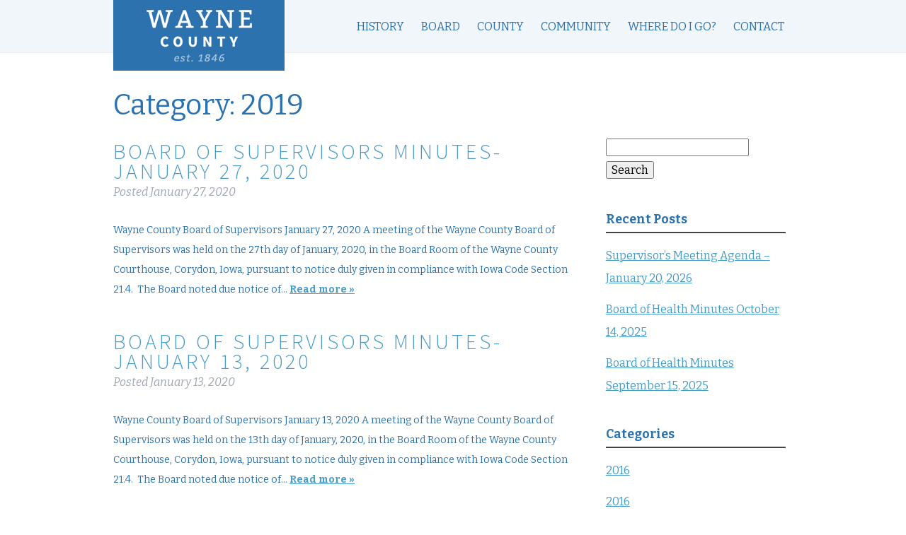

--- FILE ---
content_type: text/html; charset=UTF-8
request_url: https://www.waynecountyia.com/category/board-of-supervisors-minutes/2019-board-of-supervisors-minutes/
body_size: 12570
content:
<!doctype html>

<!--[if lt IE 7]><html lang="en" class="no-js lt-ie9 lt-ie8 lt-ie7"><![endif]-->
<!--[if (IE 7)&!(IEMobile)]><html lang="en" class="no-js lt-ie9 lt-ie8"><![endif]-->
<!--[if (IE 8)&!(IEMobile)]><html lang="en" class="no-js lt-ie9"><![endif]-->
<!--[if gt IE 8]><!--> <html lang="en" class="no-js"><!--<![endif]-->

	<head>
		<meta charset="utf-8">

				<meta http-equiv="X-UA-Compatible" content="IE=edge">

		<title>2019 Archives - Wayne County</title>

				<meta name="HandheldFriendly" content="True">
		<meta name="MobileOptimized" content="320">
		<meta name="viewport" content="width=device-width, initial-scale=1"/>

				<link rel="apple-touch-icon" href="https://waynecounty.iowa.gov/wp-content/themes/waynecounty/library/images/apple-touch-icon.png">
		<link rel="icon" href="https://waynecounty.iowa.gov/wp-content/themes/waynecounty/favicon.png">
		<!--[if IE]>
			<link rel="shortcut icon" href="https://waynecounty.iowa.gov/wp-content/themes/waynecounty/favicon.ico">
		<![endif]-->
				<meta name="msapplication-TileColor" content="#f01d4f">
		<meta name="msapplication-TileImage" content="https://waynecounty.iowa.gov/wp-content/themes/waynecounty/library/images/win8-tile-icon.png">
            <meta name="theme-color" content="#121212">

		<link rel="pingback" href="https://waynecounty.iowa.gov/xmlrpc.php">

				<meta name='robots' content='index, follow, max-image-preview:large, max-snippet:-1, max-video-preview:-1' />

	<!-- This site is optimized with the Yoast SEO plugin v26.7 - https://yoast.com/wordpress/plugins/seo/ -->
	<link rel="canonical" href="https://waynecounty.iowa.gov/category/board-of-supervisors-minutes/2019-board-of-supervisors-minutes/" />
	<link rel="next" href="https://waynecounty.iowa.gov/category/board-of-supervisors-minutes/2019-board-of-supervisors-minutes/page/2/" />
	<meta property="og:locale" content="en_US" />
	<meta property="og:type" content="article" />
	<meta property="og:title" content="2019 Archives - Wayne County" />
	<meta property="og:url" content="https://waynecounty.iowa.gov/category/board-of-supervisors-minutes/2019-board-of-supervisors-minutes/" />
	<meta property="og:site_name" content="Wayne County" />
	<meta name="twitter:card" content="summary_large_image" />
	<script type="application/ld+json" class="yoast-schema-graph">{"@context":"https://schema.org","@graph":[{"@type":"CollectionPage","@id":"https://waynecounty.iowa.gov/category/board-of-supervisors-minutes/2019-board-of-supervisors-minutes/","url":"https://waynecounty.iowa.gov/category/board-of-supervisors-minutes/2019-board-of-supervisors-minutes/","name":"2019 Archives - Wayne County","isPartOf":{"@id":"https://waynecounty.iowa.gov/#website"},"breadcrumb":{"@id":"https://waynecounty.iowa.gov/category/board-of-supervisors-minutes/2019-board-of-supervisors-minutes/#breadcrumb"},"inLanguage":"en"},{"@type":"BreadcrumbList","@id":"https://waynecounty.iowa.gov/category/board-of-supervisors-minutes/2019-board-of-supervisors-minutes/#breadcrumb","itemListElement":[{"@type":"ListItem","position":1,"name":"Home","item":"https://waynecounty.iowa.gov/"},{"@type":"ListItem","position":2,"name":"Board of Supervisors Minutes","item":"https://waynecounty.iowa.gov/category/board-of-supervisors-minutes/"},{"@type":"ListItem","position":3,"name":"2019"}]},{"@type":"WebSite","@id":"https://waynecounty.iowa.gov/#website","url":"https://waynecounty.iowa.gov/","name":"Wayne County","description":"","potentialAction":[{"@type":"SearchAction","target":{"@type":"EntryPoint","urlTemplate":"https://waynecounty.iowa.gov/?s={search_term_string}"},"query-input":{"@type":"PropertyValueSpecification","valueRequired":true,"valueName":"search_term_string"}}],"inLanguage":"en"}]}</script>
	<!-- / Yoast SEO plugin. -->


<link rel='dns-prefetch' href='//fonts.googleapis.com' />
<link rel="alternate" type="application/rss+xml" title="Wayne County &raquo; Feed" href="https://waynecounty.iowa.gov/feed/" />
<link rel="alternate" type="application/rss+xml" title="Wayne County &raquo; Comments Feed" href="https://waynecounty.iowa.gov/comments/feed/" />
<link rel="alternate" type="application/rss+xml" title="Wayne County &raquo; 2019 Category Feed" href="https://waynecounty.iowa.gov/category/board-of-supervisors-minutes/2019-board-of-supervisors-minutes/feed/" />
<style id='wp-img-auto-sizes-contain-inline-css' type='text/css'>
img:is([sizes=auto i],[sizes^="auto," i]){contain-intrinsic-size:3000px 1500px}
/*# sourceURL=wp-img-auto-sizes-contain-inline-css */
</style>
<style id='wp-emoji-styles-inline-css' type='text/css'>

	img.wp-smiley, img.emoji {
		display: inline !important;
		border: none !important;
		box-shadow: none !important;
		height: 1em !important;
		width: 1em !important;
		margin: 0 0.07em !important;
		vertical-align: -0.1em !important;
		background: none !important;
		padding: 0 !important;
	}
/*# sourceURL=wp-emoji-styles-inline-css */
</style>
<style id='wp-block-library-inline-css' type='text/css'>
:root{--wp-block-synced-color:#7a00df;--wp-block-synced-color--rgb:122,0,223;--wp-bound-block-color:var(--wp-block-synced-color);--wp-editor-canvas-background:#ddd;--wp-admin-theme-color:#007cba;--wp-admin-theme-color--rgb:0,124,186;--wp-admin-theme-color-darker-10:#006ba1;--wp-admin-theme-color-darker-10--rgb:0,107,160.5;--wp-admin-theme-color-darker-20:#005a87;--wp-admin-theme-color-darker-20--rgb:0,90,135;--wp-admin-border-width-focus:2px}@media (min-resolution:192dpi){:root{--wp-admin-border-width-focus:1.5px}}.wp-element-button{cursor:pointer}:root .has-very-light-gray-background-color{background-color:#eee}:root .has-very-dark-gray-background-color{background-color:#313131}:root .has-very-light-gray-color{color:#eee}:root .has-very-dark-gray-color{color:#313131}:root .has-vivid-green-cyan-to-vivid-cyan-blue-gradient-background{background:linear-gradient(135deg,#00d084,#0693e3)}:root .has-purple-crush-gradient-background{background:linear-gradient(135deg,#34e2e4,#4721fb 50%,#ab1dfe)}:root .has-hazy-dawn-gradient-background{background:linear-gradient(135deg,#faaca8,#dad0ec)}:root .has-subdued-olive-gradient-background{background:linear-gradient(135deg,#fafae1,#67a671)}:root .has-atomic-cream-gradient-background{background:linear-gradient(135deg,#fdd79a,#004a59)}:root .has-nightshade-gradient-background{background:linear-gradient(135deg,#330968,#31cdcf)}:root .has-midnight-gradient-background{background:linear-gradient(135deg,#020381,#2874fc)}:root{--wp--preset--font-size--normal:16px;--wp--preset--font-size--huge:42px}.has-regular-font-size{font-size:1em}.has-larger-font-size{font-size:2.625em}.has-normal-font-size{font-size:var(--wp--preset--font-size--normal)}.has-huge-font-size{font-size:var(--wp--preset--font-size--huge)}.has-text-align-center{text-align:center}.has-text-align-left{text-align:left}.has-text-align-right{text-align:right}.has-fit-text{white-space:nowrap!important}#end-resizable-editor-section{display:none}.aligncenter{clear:both}.items-justified-left{justify-content:flex-start}.items-justified-center{justify-content:center}.items-justified-right{justify-content:flex-end}.items-justified-space-between{justify-content:space-between}.screen-reader-text{border:0;clip-path:inset(50%);height:1px;margin:-1px;overflow:hidden;padding:0;position:absolute;width:1px;word-wrap:normal!important}.screen-reader-text:focus{background-color:#ddd;clip-path:none;color:#444;display:block;font-size:1em;height:auto;left:5px;line-height:normal;padding:15px 23px 14px;text-decoration:none;top:5px;width:auto;z-index:100000}html :where(.has-border-color){border-style:solid}html :where([style*=border-top-color]){border-top-style:solid}html :where([style*=border-right-color]){border-right-style:solid}html :where([style*=border-bottom-color]){border-bottom-style:solid}html :where([style*=border-left-color]){border-left-style:solid}html :where([style*=border-width]){border-style:solid}html :where([style*=border-top-width]){border-top-style:solid}html :where([style*=border-right-width]){border-right-style:solid}html :where([style*=border-bottom-width]){border-bottom-style:solid}html :where([style*=border-left-width]){border-left-style:solid}html :where(img[class*=wp-image-]){height:auto;max-width:100%}:where(figure){margin:0 0 1em}html :where(.is-position-sticky){--wp-admin--admin-bar--position-offset:var(--wp-admin--admin-bar--height,0px)}@media screen and (max-width:600px){html :where(.is-position-sticky){--wp-admin--admin-bar--position-offset:0px}}

/*# sourceURL=wp-block-library-inline-css */
</style><style id='global-styles-inline-css' type='text/css'>
:root{--wp--preset--aspect-ratio--square: 1;--wp--preset--aspect-ratio--4-3: 4/3;--wp--preset--aspect-ratio--3-4: 3/4;--wp--preset--aspect-ratio--3-2: 3/2;--wp--preset--aspect-ratio--2-3: 2/3;--wp--preset--aspect-ratio--16-9: 16/9;--wp--preset--aspect-ratio--9-16: 9/16;--wp--preset--color--black: #000000;--wp--preset--color--cyan-bluish-gray: #abb8c3;--wp--preset--color--white: #ffffff;--wp--preset--color--pale-pink: #f78da7;--wp--preset--color--vivid-red: #cf2e2e;--wp--preset--color--luminous-vivid-orange: #ff6900;--wp--preset--color--luminous-vivid-amber: #fcb900;--wp--preset--color--light-green-cyan: #7bdcb5;--wp--preset--color--vivid-green-cyan: #00d084;--wp--preset--color--pale-cyan-blue: #8ed1fc;--wp--preset--color--vivid-cyan-blue: #0693e3;--wp--preset--color--vivid-purple: #9b51e0;--wp--preset--gradient--vivid-cyan-blue-to-vivid-purple: linear-gradient(135deg,rgb(6,147,227) 0%,rgb(155,81,224) 100%);--wp--preset--gradient--light-green-cyan-to-vivid-green-cyan: linear-gradient(135deg,rgb(122,220,180) 0%,rgb(0,208,130) 100%);--wp--preset--gradient--luminous-vivid-amber-to-luminous-vivid-orange: linear-gradient(135deg,rgb(252,185,0) 0%,rgb(255,105,0) 100%);--wp--preset--gradient--luminous-vivid-orange-to-vivid-red: linear-gradient(135deg,rgb(255,105,0) 0%,rgb(207,46,46) 100%);--wp--preset--gradient--very-light-gray-to-cyan-bluish-gray: linear-gradient(135deg,rgb(238,238,238) 0%,rgb(169,184,195) 100%);--wp--preset--gradient--cool-to-warm-spectrum: linear-gradient(135deg,rgb(74,234,220) 0%,rgb(151,120,209) 20%,rgb(207,42,186) 40%,rgb(238,44,130) 60%,rgb(251,105,98) 80%,rgb(254,248,76) 100%);--wp--preset--gradient--blush-light-purple: linear-gradient(135deg,rgb(255,206,236) 0%,rgb(152,150,240) 100%);--wp--preset--gradient--blush-bordeaux: linear-gradient(135deg,rgb(254,205,165) 0%,rgb(254,45,45) 50%,rgb(107,0,62) 100%);--wp--preset--gradient--luminous-dusk: linear-gradient(135deg,rgb(255,203,112) 0%,rgb(199,81,192) 50%,rgb(65,88,208) 100%);--wp--preset--gradient--pale-ocean: linear-gradient(135deg,rgb(255,245,203) 0%,rgb(182,227,212) 50%,rgb(51,167,181) 100%);--wp--preset--gradient--electric-grass: linear-gradient(135deg,rgb(202,248,128) 0%,rgb(113,206,126) 100%);--wp--preset--gradient--midnight: linear-gradient(135deg,rgb(2,3,129) 0%,rgb(40,116,252) 100%);--wp--preset--font-size--small: 13px;--wp--preset--font-size--medium: 20px;--wp--preset--font-size--large: 36px;--wp--preset--font-size--x-large: 42px;--wp--preset--spacing--20: 0.44rem;--wp--preset--spacing--30: 0.67rem;--wp--preset--spacing--40: 1rem;--wp--preset--spacing--50: 1.5rem;--wp--preset--spacing--60: 2.25rem;--wp--preset--spacing--70: 3.38rem;--wp--preset--spacing--80: 5.06rem;--wp--preset--shadow--natural: 6px 6px 9px rgba(0, 0, 0, 0.2);--wp--preset--shadow--deep: 12px 12px 50px rgba(0, 0, 0, 0.4);--wp--preset--shadow--sharp: 6px 6px 0px rgba(0, 0, 0, 0.2);--wp--preset--shadow--outlined: 6px 6px 0px -3px rgb(255, 255, 255), 6px 6px rgb(0, 0, 0);--wp--preset--shadow--crisp: 6px 6px 0px rgb(0, 0, 0);}:where(.is-layout-flex){gap: 0.5em;}:where(.is-layout-grid){gap: 0.5em;}body .is-layout-flex{display: flex;}.is-layout-flex{flex-wrap: wrap;align-items: center;}.is-layout-flex > :is(*, div){margin: 0;}body .is-layout-grid{display: grid;}.is-layout-grid > :is(*, div){margin: 0;}:where(.wp-block-columns.is-layout-flex){gap: 2em;}:where(.wp-block-columns.is-layout-grid){gap: 2em;}:where(.wp-block-post-template.is-layout-flex){gap: 1.25em;}:where(.wp-block-post-template.is-layout-grid){gap: 1.25em;}.has-black-color{color: var(--wp--preset--color--black) !important;}.has-cyan-bluish-gray-color{color: var(--wp--preset--color--cyan-bluish-gray) !important;}.has-white-color{color: var(--wp--preset--color--white) !important;}.has-pale-pink-color{color: var(--wp--preset--color--pale-pink) !important;}.has-vivid-red-color{color: var(--wp--preset--color--vivid-red) !important;}.has-luminous-vivid-orange-color{color: var(--wp--preset--color--luminous-vivid-orange) !important;}.has-luminous-vivid-amber-color{color: var(--wp--preset--color--luminous-vivid-amber) !important;}.has-light-green-cyan-color{color: var(--wp--preset--color--light-green-cyan) !important;}.has-vivid-green-cyan-color{color: var(--wp--preset--color--vivid-green-cyan) !important;}.has-pale-cyan-blue-color{color: var(--wp--preset--color--pale-cyan-blue) !important;}.has-vivid-cyan-blue-color{color: var(--wp--preset--color--vivid-cyan-blue) !important;}.has-vivid-purple-color{color: var(--wp--preset--color--vivid-purple) !important;}.has-black-background-color{background-color: var(--wp--preset--color--black) !important;}.has-cyan-bluish-gray-background-color{background-color: var(--wp--preset--color--cyan-bluish-gray) !important;}.has-white-background-color{background-color: var(--wp--preset--color--white) !important;}.has-pale-pink-background-color{background-color: var(--wp--preset--color--pale-pink) !important;}.has-vivid-red-background-color{background-color: var(--wp--preset--color--vivid-red) !important;}.has-luminous-vivid-orange-background-color{background-color: var(--wp--preset--color--luminous-vivid-orange) !important;}.has-luminous-vivid-amber-background-color{background-color: var(--wp--preset--color--luminous-vivid-amber) !important;}.has-light-green-cyan-background-color{background-color: var(--wp--preset--color--light-green-cyan) !important;}.has-vivid-green-cyan-background-color{background-color: var(--wp--preset--color--vivid-green-cyan) !important;}.has-pale-cyan-blue-background-color{background-color: var(--wp--preset--color--pale-cyan-blue) !important;}.has-vivid-cyan-blue-background-color{background-color: var(--wp--preset--color--vivid-cyan-blue) !important;}.has-vivid-purple-background-color{background-color: var(--wp--preset--color--vivid-purple) !important;}.has-black-border-color{border-color: var(--wp--preset--color--black) !important;}.has-cyan-bluish-gray-border-color{border-color: var(--wp--preset--color--cyan-bluish-gray) !important;}.has-white-border-color{border-color: var(--wp--preset--color--white) !important;}.has-pale-pink-border-color{border-color: var(--wp--preset--color--pale-pink) !important;}.has-vivid-red-border-color{border-color: var(--wp--preset--color--vivid-red) !important;}.has-luminous-vivid-orange-border-color{border-color: var(--wp--preset--color--luminous-vivid-orange) !important;}.has-luminous-vivid-amber-border-color{border-color: var(--wp--preset--color--luminous-vivid-amber) !important;}.has-light-green-cyan-border-color{border-color: var(--wp--preset--color--light-green-cyan) !important;}.has-vivid-green-cyan-border-color{border-color: var(--wp--preset--color--vivid-green-cyan) !important;}.has-pale-cyan-blue-border-color{border-color: var(--wp--preset--color--pale-cyan-blue) !important;}.has-vivid-cyan-blue-border-color{border-color: var(--wp--preset--color--vivid-cyan-blue) !important;}.has-vivid-purple-border-color{border-color: var(--wp--preset--color--vivid-purple) !important;}.has-vivid-cyan-blue-to-vivid-purple-gradient-background{background: var(--wp--preset--gradient--vivid-cyan-blue-to-vivid-purple) !important;}.has-light-green-cyan-to-vivid-green-cyan-gradient-background{background: var(--wp--preset--gradient--light-green-cyan-to-vivid-green-cyan) !important;}.has-luminous-vivid-amber-to-luminous-vivid-orange-gradient-background{background: var(--wp--preset--gradient--luminous-vivid-amber-to-luminous-vivid-orange) !important;}.has-luminous-vivid-orange-to-vivid-red-gradient-background{background: var(--wp--preset--gradient--luminous-vivid-orange-to-vivid-red) !important;}.has-very-light-gray-to-cyan-bluish-gray-gradient-background{background: var(--wp--preset--gradient--very-light-gray-to-cyan-bluish-gray) !important;}.has-cool-to-warm-spectrum-gradient-background{background: var(--wp--preset--gradient--cool-to-warm-spectrum) !important;}.has-blush-light-purple-gradient-background{background: var(--wp--preset--gradient--blush-light-purple) !important;}.has-blush-bordeaux-gradient-background{background: var(--wp--preset--gradient--blush-bordeaux) !important;}.has-luminous-dusk-gradient-background{background: var(--wp--preset--gradient--luminous-dusk) !important;}.has-pale-ocean-gradient-background{background: var(--wp--preset--gradient--pale-ocean) !important;}.has-electric-grass-gradient-background{background: var(--wp--preset--gradient--electric-grass) !important;}.has-midnight-gradient-background{background: var(--wp--preset--gradient--midnight) !important;}.has-small-font-size{font-size: var(--wp--preset--font-size--small) !important;}.has-medium-font-size{font-size: var(--wp--preset--font-size--medium) !important;}.has-large-font-size{font-size: var(--wp--preset--font-size--large) !important;}.has-x-large-font-size{font-size: var(--wp--preset--font-size--x-large) !important;}
/*# sourceURL=global-styles-inline-css */
</style>

<style id='classic-theme-styles-inline-css' type='text/css'>
/*! This file is auto-generated */
.wp-block-button__link{color:#fff;background-color:#32373c;border-radius:9999px;box-shadow:none;text-decoration:none;padding:calc(.667em + 2px) calc(1.333em + 2px);font-size:1.125em}.wp-block-file__button{background:#32373c;color:#fff;text-decoration:none}
/*# sourceURL=/wp-includes/css/classic-themes.min.css */
</style>
<link rel='stylesheet' id='foobox-free-min-css' href='https://waynecounty.iowa.gov/wp-content/plugins/foobox-image-lightbox/free/css/foobox.free.min.css' type='text/css' media='all' />
<link rel='stylesheet' id='hamburger.css-css' href='https://waynecounty.iowa.gov/wp-content/plugins/wp-responsive-menu/assets/css/wpr-hamburger.css' type='text/css' media='all' />
<link rel='stylesheet' id='wprmenu.css-css' href='https://waynecounty.iowa.gov/wp-content/plugins/wp-responsive-menu/assets/css/wprmenu.css' type='text/css' media='all' />
<style id='wprmenu.css-inline-css' type='text/css'>
@media only screen and ( max-width: 768px ) {html body div.wprm-wrapper {overflow: scroll;}#wprmenu_bar {background-image: url();background-size:;background-repeat: ;}#wprmenu_bar {background-color: #163957;}html body div#mg-wprm-wrap .wpr_submit .icon.icon-search {color: ;}#wprmenu_bar .menu_title,#wprmenu_bar .wprmenu_icon_menu,#wprmenu_bar .menu_title a {color: #ffffff;}#wprmenu_bar .menu_title a {font-size: px;font-weight: ;}#mg-wprm-wrap li.menu-item a {font-size: px;text-transform: ;font-weight: ;}#mg-wprm-wrap li.menu-item-has-children ul.sub-menu a {font-size: px;text-transform: ;font-weight: ;}#mg-wprm-wrap li.current-menu-item > a {background: ;}#mg-wprm-wrap li.current-menu-item > a,#mg-wprm-wrap li.current-menu-item span.wprmenu_icon{color:!important;}#mg-wprm-wrap {background-color: #215582;}.cbp-spmenu-push-toright,.cbp-spmenu-push-toright .mm-slideout {left: 60% ;}.cbp-spmenu-push-toleft {left: -60% ;}#mg-wprm-wrap.cbp-spmenu-right,#mg-wprm-wrap.cbp-spmenu-left,#mg-wprm-wrap.cbp-spmenu-right.custom,#mg-wprm-wrap.cbp-spmenu-left.custom,.cbp-spmenu-vertical {width: 60%;max-width: px;}#mg-wprm-wrap ul#wprmenu_menu_ul li.menu-item a,div#mg-wprm-wrap ul li span.wprmenu_icon {color: #f2f2f2;}#mg-wprm-wrap ul#wprmenu_menu_ul li.menu-item:valid ~ a{color: ;}#mg-wprm-wrap ul#wprmenu_menu_ul li.menu-item a:hover {background: ;color: #aec8e0 !important;}div#mg-wprm-wrap ul>li:hover>span.wprmenu_icon {color: #aec8e0 !important;}.wprmenu_bar .hamburger-inner,.wprmenu_bar .hamburger-inner::before,.wprmenu_bar .hamburger-inner::after {background: #aec8e0;}.wprmenu_bar .hamburger:hover .hamburger-inner,.wprmenu_bar .hamburger:hover .hamburger-inner::before,.wprmenu_bar .hamburger:hover .hamburger-inner::after {background: ;}div.wprmenu_bar div.hamburger{padding-right: 6px !important;}#wprmenu_menu.left {width:60%;left: -60%;right: auto;}#wprmenu_menu.right {width:60%;right: -60%;left: auto;}.wprmenu_bar .hamburger {float: left;}.wprmenu_bar #custom_menu_icon.hamburger {top: px;left: px;float: left !important;background-color: ;}#menu-main-menu{ display: none !important; }.wpr_custom_menu #custom_menu_icon {display: block;}html { padding-top: 42px !important; }#wprmenu_bar,#mg-wprm-wrap { display: block; }div#wpadminbar { position: fixed; }}
/*# sourceURL=wprmenu.css-inline-css */
</style>
<link rel='stylesheet' id='wpr_icons-css' href='https://waynecounty.iowa.gov/wp-content/plugins/wp-responsive-menu/inc/assets/icons/wpr-icons.css' type='text/css' media='all' />
<link rel='stylesheet' id='googleFonts-css' href='https://fonts.googleapis.com/css?family=Lato%3A400%2C700%2C400italic%2C700italic' type='text/css' media='all' />
<link rel='stylesheet' id='bones-stylesheet-css' href='https://waynecounty.iowa.gov/wp-content/themes/waynecounty/library/css/style.css' type='text/css' media='all' />
<script type="text/javascript" src="https://waynecounty.iowa.gov/wp-includes/js/jquery/jquery.min.js" id="jquery-core-js"></script>
<script type="text/javascript" src="https://waynecounty.iowa.gov/wp-includes/js/jquery/jquery-migrate.min.js" id="jquery-migrate-js"></script>
<script type="text/javascript" src="https://waynecounty.iowa.gov/wp-content/plugins/wp-responsive-menu/assets/js/modernizr.custom.js" id="modernizr-js"></script>
<script type="text/javascript" src="https://waynecounty.iowa.gov/wp-content/plugins/wp-responsive-menu/assets/js/touchSwipe.js" id="touchSwipe-js"></script>
<script type="text/javascript" id="wprmenu.js-js-extra">
/* <![CDATA[ */
var wprmenu = {"zooming":"yes","from_width":"768","push_width":"","menu_width":"60","parent_click":"","swipe":"yes","enable_overlay":"","wprmenuDemoId":""};
//# sourceURL=wprmenu.js-js-extra
/* ]]> */
</script>
<script type="text/javascript" src="https://waynecounty.iowa.gov/wp-content/plugins/wp-responsive-menu/assets/js/wprmenu.js" id="wprmenu.js-js"></script>
<script type="text/javascript" id="foobox-free-min-js-before">
/* <![CDATA[ */
/* Run FooBox FREE (v2.7.34) */
var FOOBOX = window.FOOBOX = {
	ready: true,
	disableOthers: false,
	o: {wordpress: { enabled: true }, countMessage:'image %index of %total', captions: { dataTitle: ["captionTitle","title"], dataDesc: ["captionDesc","description"] }, rel: '', excludes:'.fbx-link,.nofoobox,.nolightbox,a[href*="pinterest.com/pin/create/button/"]', affiliate : { enabled: false }},
	selectors: [
		".gallery", ".wp-block-gallery", ".wp-caption", ".wp-block-image", "a:has(img[class*=wp-image-])", ".post a:has(img[class*=wp-image-])", ".foobox"
	],
	pre: function( $ ){
		// Custom JavaScript (Pre)
		
	},
	post: function( $ ){
		// Custom JavaScript (Post)
		
		// Custom Captions Code
		
	},
	custom: function( $ ){
		// Custom Extra JS
		
	}
};
//# sourceURL=foobox-free-min-js-before
/* ]]> */
</script>
<script type="text/javascript" src="https://waynecounty.iowa.gov/wp-content/plugins/foobox-image-lightbox/free/js/foobox.free.min.js" id="foobox-free-min-js"></script>
<script type="text/javascript" src="https://waynecounty.iowa.gov/wp-content/themes/waynecounty/library/js/libs/modernizr.custom.min.js" id="bones-modernizr-js"></script>
<script></script><link rel="https://api.w.org/" href="https://waynecounty.iowa.gov/wp-json/" /><link rel="alternate" title="JSON" type="application/json" href="https://waynecounty.iowa.gov/wp-json/wp/v2/categories/12" /><meta name="generator" content="Powered by WPBakery Page Builder - drag and drop page builder for WordPress."/>
<meta name="generator" content="Powered by Slider Revolution 6.7.38 - responsive, Mobile-Friendly Slider Plugin for WordPress with comfortable drag and drop interface." />
<script>function setREVStartSize(e){
			//window.requestAnimationFrame(function() {
				window.RSIW = window.RSIW===undefined ? window.innerWidth : window.RSIW;
				window.RSIH = window.RSIH===undefined ? window.innerHeight : window.RSIH;
				try {
					var pw = document.getElementById(e.c).parentNode.offsetWidth,
						newh;
					pw = pw===0 || isNaN(pw) || (e.l=="fullwidth" || e.layout=="fullwidth") ? window.RSIW : pw;
					e.tabw = e.tabw===undefined ? 0 : parseInt(e.tabw);
					e.thumbw = e.thumbw===undefined ? 0 : parseInt(e.thumbw);
					e.tabh = e.tabh===undefined ? 0 : parseInt(e.tabh);
					e.thumbh = e.thumbh===undefined ? 0 : parseInt(e.thumbh);
					e.tabhide = e.tabhide===undefined ? 0 : parseInt(e.tabhide);
					e.thumbhide = e.thumbhide===undefined ? 0 : parseInt(e.thumbhide);
					e.mh = e.mh===undefined || e.mh=="" || e.mh==="auto" ? 0 : parseInt(e.mh,0);
					if(e.layout==="fullscreen" || e.l==="fullscreen")
						newh = Math.max(e.mh,window.RSIH);
					else{
						e.gw = Array.isArray(e.gw) ? e.gw : [e.gw];
						for (var i in e.rl) if (e.gw[i]===undefined || e.gw[i]===0) e.gw[i] = e.gw[i-1];
						e.gh = e.el===undefined || e.el==="" || (Array.isArray(e.el) && e.el.length==0)? e.gh : e.el;
						e.gh = Array.isArray(e.gh) ? e.gh : [e.gh];
						for (var i in e.rl) if (e.gh[i]===undefined || e.gh[i]===0) e.gh[i] = e.gh[i-1];
											
						var nl = new Array(e.rl.length),
							ix = 0,
							sl;
						e.tabw = e.tabhide>=pw ? 0 : e.tabw;
						e.thumbw = e.thumbhide>=pw ? 0 : e.thumbw;
						e.tabh = e.tabhide>=pw ? 0 : e.tabh;
						e.thumbh = e.thumbhide>=pw ? 0 : e.thumbh;
						for (var i in e.rl) nl[i] = e.rl[i]<window.RSIW ? 0 : e.rl[i];
						sl = nl[0];
						for (var i in nl) if (sl>nl[i] && nl[i]>0) { sl = nl[i]; ix=i;}
						var m = pw>(e.gw[ix]+e.tabw+e.thumbw) ? 1 : (pw-(e.tabw+e.thumbw)) / (e.gw[ix]);
						newh =  (e.gh[ix] * m) + (e.tabh + e.thumbh);
					}
					var el = document.getElementById(e.c);
					if (el!==null && el) el.style.height = newh+"px";
					el = document.getElementById(e.c+"_wrapper");
					if (el!==null && el) {
						el.style.height = newh+"px";
						el.style.display = "block";
					}
				} catch(e){
					console.log("Failure at Presize of Slider:" + e)
				}
			//});
		  };</script>
		<style type="text/css" id="wp-custom-css">
			.display-posts-listing .title {font-size:14px;}		</style>
		<noscript><style> .wpb_animate_when_almost_visible { opacity: 1; }</style></noscript>		
						
		<link href='https://fonts.googleapis.com/css?family=Bitter:400,400italic,700' rel='stylesheet' type='text/css'>
        <link href='https://fonts.googleapis.com/css?family=Source+Sans+Pro:300,400,300italic,400italic' rel='stylesheet' type='text/css'>
        
	<link rel='stylesheet' id='rs-plugin-settings-css' href='//waynecounty.iowa.gov/wp-content/plugins/revslider/sr6/assets/css/rs6.css' type='text/css' media='all' />
<style id='rs-plugin-settings-inline-css' type='text/css'>
#rs-demo-id {}
/*# sourceURL=rs-plugin-settings-inline-css */
</style>
</head>

	<body data-rsssl=1 class="archive category category-2019-board-of-supervisors-minutes category-12 wp-theme-waynecounty wpb-js-composer js-comp-ver-8.7.2 vc_responsive" itemscope itemtype="http://schema.org/WebPage">

		<div id="container">

			<header class="header" role="banner" itemscope itemtype="http://schema.org/WPHeader">

				<div id="inner-header" class="wrap cf">

					    				<div id="logo" class="m-all t-1of3 d-1of4">
                   		<a href="https://waynecounty.iowa.gov" rel="nofollow">
                    		<img src="https://waynecounty.iowa.gov/wp-content/themes/waynecounty/library/images/logo.jpg" /></a>
                    </div>

										
					<div class="t-2of3 d-3of4 last-col">
                        <nav role="navigation" itemscope itemtype="http://schema.org/SiteNavigationElement">
                            <ul id="menu-main-menu" class="nav top-nav cf"><li id="menu-item-28" class="menu-item menu-item-type-post_type menu-item-object-page menu-item-28"><a href="https://waynecounty.iowa.gov/history/">History</a></li>
<li id="menu-item-27" class="menu-item menu-item-type-post_type menu-item-object-page menu-item-27"><a href="https://waynecounty.iowa.gov/board-of-supervisors/">Board</a></li>
<li id="menu-item-26" class="menu-item menu-item-type-post_type menu-item-object-page menu-item-26"><a href="https://waynecounty.iowa.gov/county/">County</a></li>
<li id="menu-item-88" class="menu-item menu-item-type-post_type menu-item-object-page menu-item-88"><a href="https://waynecounty.iowa.gov/community/">Community</a></li>
<li id="menu-item-25" class="menu-item menu-item-type-post_type menu-item-object-page menu-item-25"><a href="https://waynecounty.iowa.gov/where-do-i-go-for/">Where Do I Go?</a></li>
<li id="menu-item-24" class="menu-item menu-item-type-post_type menu-item-object-page menu-item-24"><a href="https://waynecounty.iowa.gov/contact/">Contact</a></li>
</ul>    
                        </nav>
                    </div>

				</div>

			</header>

			<div id="content">

				<div id="inner-content" class="wrap cf">

						<main id="main" class="m-all t-2of3 d-5of7 cf" role="main" itemscope itemprop="mainContentOfPage" itemtype="http://schema.org/Blog">

							<h1 class="page-title">Category: <span>2019</span></h1>							
							
							<article id="post-1011" class="cf post-1011 post type-post status-publish format-standard hentry category-2019-board-of-supervisors-minutes category-board-of-supervisors-minutes" role="article">

								<header class="entry-header article-header">

									<h3 class="h2 entry-title"><a href="https://waynecounty.iowa.gov/board-of-supervisors-minutes/board-of-supervisors-minutes-august-6-2019-2-2-2-2-2-2-2-2-2/" rel="bookmark" title="Board of Supervisors Minutes- January 27, 2020">Board of Supervisors Minutes- January 27, 2020</a></h3>
									<p class="byline entry-meta vcard">
										Posted <time class="updated entry-time" datetime="2020-01-27" itemprop="datePublished">January 27, 2020</time> <span class="by">by</span> <span class="entry-author author" itemprop="author" itemscope itemptype="http://schema.org/Person">Michelle Dooley</span>									</p>

								</header>

								<section class="entry-content cf">

									
									<p>Wayne County Board of Supervisors January 27, 2020 A meeting of the Wayne County Board of Supervisors was held on the 27th day of January, 2020, in the Board Room of the Wayne County Courthouse, Corydon, Iowa, pursuant to notice duly given in compliance with Iowa Code Section 21.4.  The Board noted due notice of&#8230;  <a class="excerpt-read-more" href="https://waynecounty.iowa.gov/board-of-supervisors-minutes/board-of-supervisors-minutes-august-6-2019-2-2-2-2-2-2-2-2-2/" title="Read Board of Supervisors Minutes- January 27, 2020">Read more &raquo;</a></p>

								</section>

								<footer class="article-footer">

								</footer>

							</article>

							
							<article id="post-1009" class="cf post-1009 post type-post status-publish format-standard hentry category-2019-board-of-supervisors-minutes category-board-of-supervisors-minutes" role="article">

								<header class="entry-header article-header">

									<h3 class="h2 entry-title"><a href="https://waynecounty.iowa.gov/board-of-supervisors-minutes/board-of-supervisors-minutes-august-6-2019-2-2-2-2-2-2-2/" rel="bookmark" title="Board of Supervisors Minutes- January 13, 2020">Board of Supervisors Minutes- January 13, 2020</a></h3>
									<p class="byline entry-meta vcard">
										Posted <time class="updated entry-time" datetime="2020-01-13" itemprop="datePublished">January 13, 2020</time> <span class="by">by</span> <span class="entry-author author" itemprop="author" itemscope itemptype="http://schema.org/Person">Michelle Dooley</span>									</p>

								</header>

								<section class="entry-content cf">

									
									<p>Wayne County Board of Supervisors January 13, 2020 A meeting of the Wayne County Board of Supervisors was held on the 13th day of January, 2020, in the Board Room of the Wayne County Courthouse, Corydon, Iowa, pursuant to notice duly given in compliance with Iowa Code Section 21.4.  The Board noted due notice of&#8230;  <a class="excerpt-read-more" href="https://waynecounty.iowa.gov/board-of-supervisors-minutes/board-of-supervisors-minutes-august-6-2019-2-2-2-2-2-2-2/" title="Read Board of Supervisors Minutes- January 13, 2020">Read more &raquo;</a></p>

								</section>

								<footer class="article-footer">

								</footer>

							</article>

							
							<article id="post-1007" class="cf post-1007 post type-post status-publish format-standard hentry category-2019-board-of-supervisors-minutes category-board-of-supervisors-minutes" role="article">

								<header class="entry-header article-header">

									<h3 class="h2 entry-title"><a href="https://waynecounty.iowa.gov/board-of-supervisors-minutes/board-of-supervisors-minutes-august-6-2019-2-2-2-2-2-2/" rel="bookmark" title="Board of Supervisors Minutes- January 2, 2020">Board of Supervisors Minutes- January 2, 2020</a></h3>
									<p class="byline entry-meta vcard">
										Posted <time class="updated entry-time" datetime="2020-01-02" itemprop="datePublished">January 2, 2020</time> <span class="by">by</span> <span class="entry-author author" itemprop="author" itemscope itemptype="http://schema.org/Person">Michelle Dooley</span>									</p>

								</header>

								<section class="entry-content cf">

									
									<p>Wayne County Board of Supervisors January 2, 2020 A meeting of the Wayne County Board of Supervisors was held on the 2nd day of January, 2020, in the Board Room of the Wayne County Courthouse, Corydon, Iowa, pursuant to notice duly given in compliance with Iowa Code Section 21.4.  The Board noted due notice of&#8230;  <a class="excerpt-read-more" href="https://waynecounty.iowa.gov/board-of-supervisors-minutes/board-of-supervisors-minutes-august-6-2019-2-2-2-2-2-2/" title="Read Board of Supervisors Minutes- January 2, 2020">Read more &raquo;</a></p>

								</section>

								<footer class="article-footer">

								</footer>

							</article>

							
							<article id="post-1005" class="cf post-1005 post type-post status-publish format-standard hentry category-2019-board-of-supervisors-minutes category-board-of-supervisors-minutes" role="article">

								<header class="entry-header article-header">

									<h3 class="h2 entry-title"><a href="https://waynecounty.iowa.gov/board-of-supervisors-minutes/board-of-supervisors-minutes-august-6-2019-2-2-2-2-2/" rel="bookmark" title="Board of Supervisors Minutes- December 30, 2019">Board of Supervisors Minutes- December 30, 2019</a></h3>
									<p class="byline entry-meta vcard">
										Posted <time class="updated entry-time" datetime="2019-12-30" itemprop="datePublished">December 30, 2019</time> <span class="by">by</span> <span class="entry-author author" itemprop="author" itemscope itemptype="http://schema.org/Person">Michelle Dooley</span>									</p>

								</header>

								<section class="entry-content cf">

									
									<p>Wayne County Board of Supervisors December 30, 2019 A meeting of the Wayne County Board of Supervisors was held on the 30th day of December, 2019, in the Board Room of the Wayne County Courthouse, Corydon, Iowa, pursuant to notice duly given in compliance with Iowa Code Section 21.4.  The Board noted due notice of&#8230;  <a class="excerpt-read-more" href="https://waynecounty.iowa.gov/board-of-supervisors-minutes/board-of-supervisors-minutes-august-6-2019-2-2-2-2-2/" title="Read Board of Supervisors Minutes- December 30, 2019">Read more &raquo;</a></p>

								</section>

								<footer class="article-footer">

								</footer>

							</article>

							
							<article id="post-1000" class="cf post-1000 post type-post status-publish format-standard hentry category-2019-board-of-supervisors-minutes category-board-of-supervisors-minutes" role="article">

								<header class="entry-header article-header">

									<h3 class="h2 entry-title"><a href="https://waynecounty.iowa.gov/board-of-supervisors-minutes/board-of-supervisors-minutes-august-6-2019-2-2-2-2/" rel="bookmark" title="Board of Supervisors Minutes- December 16, 2019">Board of Supervisors Minutes- December 16, 2019</a></h3>
									<p class="byline entry-meta vcard">
										Posted <time class="updated entry-time" datetime="2019-12-16" itemprop="datePublished">December 16, 2019</time> <span class="by">by</span> <span class="entry-author author" itemprop="author" itemscope itemptype="http://schema.org/Person">Michelle Dooley</span>									</p>

								</header>

								<section class="entry-content cf">

									
									<p>Wayne County Board of Supervisors December 16, 2019 A meeting of the Wayne County Board of Supervisors was held on the 16th day of December, 2019, in the Board Room of the Wayne County Courthouse, Corydon, Iowa, pursuant to notice duly given in compliance with Iowa Code Section 21.4.  The Board noted due notice of&#8230;  <a class="excerpt-read-more" href="https://waynecounty.iowa.gov/board-of-supervisors-minutes/board-of-supervisors-minutes-august-6-2019-2-2-2-2/" title="Read Board of Supervisors Minutes- December 16, 2019">Read more &raquo;</a></p>

								</section>

								<footer class="article-footer">

								</footer>

							</article>

							
							<article id="post-1068" class="cf post-1068 post type-post status-publish format-standard hentry category-2019-board-of-supervisors-minutes category-board-of-supervisors-minutes" role="article">

								<header class="entry-header article-header">

									<h3 class="h2 entry-title"><a href="https://waynecounty.iowa.gov/board-of-supervisors-minutes/board-of-supervisors-minutes-august-6-2019-2-2-2-2-2-2-2-2-2-2/" rel="bookmark" title="Board of Supervisors Minutes- December 2, 2019">Board of Supervisors Minutes- December 2, 2019</a></h3>
									<p class="byline entry-meta vcard">
										Posted <time class="updated entry-time" datetime="2019-12-02" itemprop="datePublished">December 2, 2019</time> <span class="by">by</span> <span class="entry-author author" itemprop="author" itemscope itemptype="http://schema.org/Person">Michelle Dooley</span>									</p>

								</header>

								<section class="entry-content cf">

									
									<p>Wayne County Board of Supervisors December 2, 2019 A meeting of the Wayne County Board of Supervisors was held on the 2nd day of December, 2019, in the Board Room of the Wayne County Courthouse, Corydon, Iowa, pursuant to notice duly given in compliance with Iowa Code Section 21.4.  The Board noted due notice of&#8230;  <a class="excerpt-read-more" href="https://waynecounty.iowa.gov/board-of-supervisors-minutes/board-of-supervisors-minutes-august-6-2019-2-2-2-2-2-2-2-2-2-2/" title="Read Board of Supervisors Minutes- December 2, 2019">Read more &raquo;</a></p>

								</section>

								<footer class="article-footer">

								</footer>

							</article>

							
							<article id="post-998" class="cf post-998 post type-post status-publish format-standard hentry category-2019-board-of-supervisors-minutes category-board-of-supervisors-minutes" role="article">

								<header class="entry-header article-header">

									<h3 class="h2 entry-title"><a href="https://waynecounty.iowa.gov/board-of-supervisors-minutes/board-of-supervisors-minutes-august-6-2019-2-2-2/" rel="bookmark" title="Board of Supervisors Minutes- November 18, 2019">Board of Supervisors Minutes- November 18, 2019</a></h3>
									<p class="byline entry-meta vcard">
										Posted <time class="updated entry-time" datetime="2019-11-18" itemprop="datePublished">November 18, 2019</time> <span class="by">by</span> <span class="entry-author author" itemprop="author" itemscope itemptype="http://schema.org/Person">Michelle Dooley</span>									</p>

								</header>

								<section class="entry-content cf">

									
									<p>Wayne County Board of Supervisors November 18, 2019 A meeting of the Wayne County Board of Supervisors was held on the 18th day of November, 2019, in the Board Room/Basement Conference Room of the Wayne County Courthouse, Corydon, Iowa, pursuant to notice duly given in compliance with Iowa Code Section 21.4.  The Board noted due&#8230;  <a class="excerpt-read-more" href="https://waynecounty.iowa.gov/board-of-supervisors-minutes/board-of-supervisors-minutes-august-6-2019-2-2-2/" title="Read Board of Supervisors Minutes- November 18, 2019">Read more &raquo;</a></p>

								</section>

								<footer class="article-footer">

								</footer>

							</article>

							
							<article id="post-996" class="cf post-996 post type-post status-publish format-standard hentry category-2019-board-of-supervisors-minutes category-board-of-supervisors-minutes" role="article">

								<header class="entry-header article-header">

									<h3 class="h2 entry-title"><a href="https://waynecounty.iowa.gov/board-of-supervisors-minutes/board-of-supervisors-minutes-august-6-2019-2-2/" rel="bookmark" title="Board of Supervisors Minutes- November 4, 2019">Board of Supervisors Minutes- November 4, 2019</a></h3>
									<p class="byline entry-meta vcard">
										Posted <time class="updated entry-time" datetime="2019-11-04" itemprop="datePublished">November 4, 2019</time> <span class="by">by</span> <span class="entry-author author" itemprop="author" itemscope itemptype="http://schema.org/Person">Michelle Dooley</span>									</p>

								</header>

								<section class="entry-content cf">

									
									<p>Wayne County Board of Supervisors November 4, 2019 A meeting of the Wayne County Board of Supervisors was held on the 4th day of November, 2019, in the Board Room/Basement Conference Room of the Wayne County Courthouse, Corydon, Iowa, pursuant to notice duly given in compliance with Iowa Code Section 21.4.  The Board noted due&#8230;  <a class="excerpt-read-more" href="https://waynecounty.iowa.gov/board-of-supervisors-minutes/board-of-supervisors-minutes-august-6-2019-2-2/" title="Read Board of Supervisors Minutes- November 4, 2019">Read more &raquo;</a></p>

								</section>

								<footer class="article-footer">

								</footer>

							</article>

							
							<article id="post-1072" class="cf post-1072 post type-post status-publish format-standard hentry category-2019-board-of-supervisors-minutes category-board-of-supervisors-minutes" role="article">

								<header class="entry-header article-header">

									<h3 class="h2 entry-title"><a href="https://waynecounty.iowa.gov/board-of-supervisors-minutes/board-of-supervisors-minutes-august-6-2019-2-2-2-2-2-2-2-2-2-4/" rel="bookmark" title="Board of Supervisors Minutes- October 21, 2019">Board of Supervisors Minutes- October 21, 2019</a></h3>
									<p class="byline entry-meta vcard">
										Posted <time class="updated entry-time" datetime="2019-10-21" itemprop="datePublished">October 21, 2019</time> <span class="by">by</span> <span class="entry-author author" itemprop="author" itemscope itemptype="http://schema.org/Person">Michelle Dooley</span>									</p>

								</header>

								<section class="entry-content cf">

									
									<p>Wayne County Board of Supervisors October 21, 2019 A meeting of the Wayne County Board of Supervisors was held on the 21st day of October, 2019, in the Board Room of the Wayne County Courthouse, Corydon, Iowa, pursuant to notice duly given in compliance with Iowa Code Section 21.4.  The Board noted due notice of&#8230;  <a class="excerpt-read-more" href="https://waynecounty.iowa.gov/board-of-supervisors-minutes/board-of-supervisors-minutes-august-6-2019-2-2-2-2-2-2-2-2-2-4/" title="Read Board of Supervisors Minutes- October 21, 2019">Read more &raquo;</a></p>

								</section>

								<footer class="article-footer">

								</footer>

							</article>

							
							<article id="post-1070" class="cf post-1070 post type-post status-publish format-standard hentry category-2019-board-of-supervisors-minutes category-board-of-supervisors-minutes" role="article">

								<header class="entry-header article-header">

									<h3 class="h2 entry-title"><a href="https://waynecounty.iowa.gov/board-of-supervisors-minutes/board-of-supervisors-minutes-august-6-2019-2-2-2-2-2-2-2-2-2-3/" rel="bookmark" title="Board of Supervisors Minutes- October 7, 2019">Board of Supervisors Minutes- October 7, 2019</a></h3>
									<p class="byline entry-meta vcard">
										Posted <time class="updated entry-time" datetime="2019-10-07" itemprop="datePublished">October 7, 2019</time> <span class="by">by</span> <span class="entry-author author" itemprop="author" itemscope itemptype="http://schema.org/Person">Michelle Dooley</span>									</p>

								</header>

								<section class="entry-content cf">

									
									<p>Wayne County Board of Supervisors October 7, 2019 A meeting of the Wayne County Board of Supervisors was held on the 7th day of October, 2019, in the Board Room of the Wayne County Courthouse, Corydon, Iowa, pursuant to notice duly given in compliance with Iowa Code Section 21.4.  The Board noted due notice of&#8230;  <a class="excerpt-read-more" href="https://waynecounty.iowa.gov/board-of-supervisors-minutes/board-of-supervisors-minutes-august-6-2019-2-2-2-2-2-2-2-2-2-3/" title="Read Board of Supervisors Minutes- October 7, 2019">Read more &raquo;</a></p>

								</section>

								<footer class="article-footer">

								</footer>

							</article>

							
									<nav class="pagination"><ul class='page-numbers'>
	<li><span aria-current="page" class="page-numbers current">1</span></li>
	<li><a class="page-numbers" href="https://waynecounty.iowa.gov/category/board-of-supervisors-minutes/2019-board-of-supervisors-minutes/page/2/">2</a></li>
	<li><a class="page-numbers" href="https://waynecounty.iowa.gov/category/board-of-supervisors-minutes/2019-board-of-supervisors-minutes/page/3/">3</a></li>
	<li><a class="next page-numbers" href="https://waynecounty.iowa.gov/category/board-of-supervisors-minutes/2019-board-of-supervisors-minutes/page/2/">&rarr;</a></li>
</ul>
</nav>
							
						</main>

									<div id="sidebar1" class="sidebar m-all t-1of3 d-2of7 last-col cf" role="complementary">

					
						<div id="search-2" class="widget widget_search"><form role="search" method="get" id="searchform" class="searchform" action="https://waynecounty.iowa.gov/">
    <div>
        <label for="s" class="screen-reader-text">Search for:</label>
        <input type="search" id="s" name="s" value="" />

        <button type="submit" id="searchsubmit" >Search</button>
    </div>
</form></div>
		<div id="recent-posts-2" class="widget widget_recent_entries">
		<h4 class="widgettitle">Recent Posts</h4>
		<ul>
											<li>
					<a href="https://waynecounty.iowa.gov/board-of-supervisors-agenda/board-of-supervisors-agenda-august-6-2024-2-2-2-3-2-2-2-4-2-2-2-3-2-3-2-2-2-3-2-3-2-2-2-2-2-2-2-2-2-2-2-2-2-2-2-2-3-2-2-2/">Supervisor&#8217;s Meeting Agenda &#8211; January 20, 2026</a>
									</li>
											<li>
					<a href="https://waynecounty.iowa.gov/public-health-minutes/board-of-health-minutes-april-29-2024-2-2-2-2-2-2-2-2/">Board of Health Minutes October 14, 2025</a>
									</li>
											<li>
					<a href="https://waynecounty.iowa.gov/public-health-minutes/board-of-health-minutes-april-29-2024-2-2-2-2-2-2-2/">Board of Health Minutes September 15, 2025</a>
									</li>
					</ul>

		</div><div id="categories-2" class="widget widget_categories"><h4 class="widgettitle">Categories</h4>
			<ul>
					<li class="cat-item cat-item-11"><a href="https://waynecounty.iowa.gov/category/board-of-supervisors-agenda/2016-board-of-supervisors-agenda/">2016</a>
</li>
	<li class="cat-item cat-item-15"><a href="https://waynecounty.iowa.gov/category/board-of-supervisors-minutes/2016-board-of-supervisors-minutes/">2016</a>
</li>
	<li class="cat-item cat-item-10"><a href="https://waynecounty.iowa.gov/category/board-of-supervisors-agenda/2017-board-of-supervisors-agenda/">2017</a>
</li>
	<li class="cat-item cat-item-20"><a href="https://waynecounty.iowa.gov/category/resolutions/2017-resolutions/">2017</a>
</li>
	<li class="cat-item cat-item-14"><a href="https://waynecounty.iowa.gov/category/board-of-supervisors-minutes/2017-board-of-supervisors-minutes/">2017</a>
</li>
	<li class="cat-item cat-item-13"><a href="https://waynecounty.iowa.gov/category/board-of-supervisors-minutes/2018-board-of-supervisors-minutes/">2018</a>
</li>
	<li class="cat-item cat-item-9"><a href="https://waynecounty.iowa.gov/category/board-of-supervisors-agenda/2018-board-of-supervisors-agenda/">2018</a>
</li>
	<li class="cat-item cat-item-21"><a href="https://waynecounty.iowa.gov/category/resolutions/2018-resolutions/">2018</a>
</li>
	<li class="cat-item cat-item-22"><a href="https://waynecounty.iowa.gov/category/resolutions/2019-resolutions/">2019</a>
</li>
	<li class="cat-item cat-item-12 current-cat"><a aria-current="page" href="https://waynecounty.iowa.gov/category/board-of-supervisors-minutes/2019-board-of-supervisors-minutes/">2019</a>
</li>
	<li class="cat-item cat-item-8"><a href="https://waynecounty.iowa.gov/category/board-of-supervisors-agenda/2019-board-of-supervisors-agenda/">2019</a>
</li>
	<li class="cat-item cat-item-16"><a href="https://waynecounty.iowa.gov/category/board-of-supervisors-agenda/2020-board-of-supervisors-agenda/">2020</a>
</li>
	<li class="cat-item cat-item-23"><a href="https://waynecounty.iowa.gov/category/resolutions/2020-resolutions/">2020</a>
</li>
	<li class="cat-item cat-item-17"><a href="https://waynecounty.iowa.gov/category/board-of-supervisors-minutes/2020-board-of-supervisors-minutes/">2020</a>
</li>
	<li class="cat-item cat-item-24"><a href="https://waynecounty.iowa.gov/category/board-of-supervisors-agenda/2021-board-of-supervisors-agenda/">2021</a>
</li>
	<li class="cat-item cat-item-51"><a href="https://waynecounty.iowa.gov/category/ordinances/2021-ordinances/">2021</a>
</li>
	<li class="cat-item cat-item-25"><a href="https://waynecounty.iowa.gov/category/board-of-supervisors-minutes/2021-board-of-supervisors-minutes/">2021</a>
</li>
	<li class="cat-item cat-item-26"><a href="https://waynecounty.iowa.gov/category/resolutions/2021-resolutions/">2021</a>
</li>
	<li class="cat-item cat-item-28"><a href="https://waynecounty.iowa.gov/category/board-of-supervisors-agenda/2022-board-of-supervisors-agenda/">2022</a>
</li>
	<li class="cat-item cat-item-29"><a href="https://waynecounty.iowa.gov/category/board-of-supervisors-minutes/2022-board-of-supervisors-minutes/">2022</a>
</li>
	<li class="cat-item cat-item-30"><a href="https://waynecounty.iowa.gov/category/resolutions/2022-resolutions/">2022</a>
</li>
	<li class="cat-item cat-item-32"><a href="https://waynecounty.iowa.gov/category/ordinances/2022-ordinances/">2022</a>
</li>
	<li class="cat-item cat-item-34"><a href="https://waynecounty.iowa.gov/category/board-of-supervisors-minutes/2023-board-of-supervisors-minutes/">2023</a>
</li>
	<li class="cat-item cat-item-36"><a href="https://waynecounty.iowa.gov/category/resolutions/2023-resolutions/">2023</a>
</li>
	<li class="cat-item cat-item-57"><a href="https://waynecounty.iowa.gov/category/conservation-minutes/2023-conservation-minutes/">2023</a>
</li>
	<li class="cat-item cat-item-33"><a href="https://waynecounty.iowa.gov/category/board-of-supervisors-agenda/2023-board-of-supervisors-agenda/">2023</a>
</li>
	<li class="cat-item cat-item-48"><a href="https://waynecounty.iowa.gov/category/board-of-supervisors-agenda/2024-board-of-supervisors-agenda/">2024</a>
</li>
	<li class="cat-item cat-item-49"><a href="https://waynecounty.iowa.gov/category/board-of-supervisors-minutes/2024-board-of-supervisors-minutes/">2024</a>
</li>
	<li class="cat-item cat-item-56"><a href="https://waynecounty.iowa.gov/category/conservation-minutes/2024-conservation-minutes/">2024</a>
</li>
	<li class="cat-item cat-item-50"><a href="https://waynecounty.iowa.gov/category/resolutions/2024-resolutions/">2024</a>
</li>
	<li class="cat-item cat-item-53"><a href="https://waynecounty.iowa.gov/category/board-of-supervisors-minutes/2025-board-of-supervisors-minutes/">2025</a>
</li>
	<li class="cat-item cat-item-54"><a href="https://waynecounty.iowa.gov/category/resolutions/2025-resolutions/">2025</a>
</li>
	<li class="cat-item cat-item-59"><a href="https://waynecounty.iowa.gov/category/conservation-minutes/2025-conservation-minutes/">2025</a>
</li>
	<li class="cat-item cat-item-52"><a href="https://waynecounty.iowa.gov/category/board-of-supervisors-agenda/2025-board-of-supervisors-agenda/">2025</a>
</li>
	<li class="cat-item cat-item-61"><a href="https://waynecounty.iowa.gov/category/ordinances/2025-ordinances/">2025</a>
</li>
	<li class="cat-item cat-item-62"><a href="https://waynecounty.iowa.gov/category/board-of-supervisors-agenda/2026-board-of-supervisors-agenda/">2026</a>
</li>
	<li class="cat-item cat-item-63"><a href="https://waynecounty.iowa.gov/category/resolutions/2026-resolutions/">2026</a>
</li>
	<li class="cat-item cat-item-64"><a href="https://waynecounty.iowa.gov/category/board-of-supervisors-minutes/2026-board-of-supervisors-minutes/">2026</a>
</li>
	<li class="cat-item cat-item-65"><a href="https://waynecounty.iowa.gov/category/ordinances/2026-ordinances/">2026 &#8211; Ordinances</a>
</li>
	<li class="cat-item cat-item-1"><a href="https://waynecounty.iowa.gov/category/board-of-supervisors-agenda/">Board of Supervisors Agenda</a>
</li>
	<li class="cat-item cat-item-5 current-cat-parent current-cat-ancestor"><a href="https://waynecounty.iowa.gov/category/board-of-supervisors-minutes/">Board of Supervisors Minutes</a>
</li>
	<li class="cat-item cat-item-37"><a href="https://waynecounty.iowa.gov/category/conservation-minutes/">Conservation Minutes</a>
</li>
	<li class="cat-item cat-item-6"><a href="https://waynecounty.iowa.gov/category/news/">News</a>
</li>
	<li class="cat-item cat-item-31"><a href="https://waynecounty.iowa.gov/category/ordinances/">Ordinances</a>
</li>
	<li class="cat-item cat-item-39"><a href="https://waynecounty.iowa.gov/category/public-health-minutes/">Public Health Minutes</a>
</li>
	<li class="cat-item cat-item-18"><a href="https://waynecounty.iowa.gov/category/resolutions/">Resolutions</a>
</li>
	<li class="cat-item cat-item-41"><a href="https://waynecounty.iowa.gov/category/veterans-affairs-minutes/">Veteran&#039;s Affairs Minutes</a>
</li>
			</ul>

			</div>
					
				</div>

				</div>

			</div>

            <footer class="footer" role="contentinfo" itemscope itemtype="http://schema.org/WPFooter">

				<div id="inner-footer" class="wrap cf">
					<div id="footer-logo" class="m-all t-1of4 d-1of4">
                   		<a href="https://waynecounty.iowa.gov" rel="nofollow">
                    		<img src="https://waynecounty.iowa.gov/wp-content/themes/waynecounty/library/images/logo-footer.png" /></a>
                    </div>
					<div class="t-3of4 d-3of4">
                        <nav role="navigation">
                            <div class="footer-links cf"><ul id="menu-footer-menu" class="nav footer-nav cf"><li id="menu-item-18" class="menu-item menu-item-type-post_type menu-item-object-page menu-item-home menu-item-18"><a href="https://waynecounty.iowa.gov/">Home</a></li>
<li id="menu-item-23" class="menu-item menu-item-type-post_type menu-item-object-page menu-item-23"><a href="https://waynecounty.iowa.gov/history/">History</a></li>
<li id="menu-item-22" class="menu-item menu-item-type-post_type menu-item-object-page menu-item-22"><a href="https://waynecounty.iowa.gov/board-of-supervisors/">Board</a></li>
<li id="menu-item-21" class="menu-item menu-item-type-post_type menu-item-object-page menu-item-21"><a href="https://waynecounty.iowa.gov/county/">County</a></li>
<li id="menu-item-87" class="menu-item menu-item-type-post_type menu-item-object-page menu-item-87"><a href="https://waynecounty.iowa.gov/community/">Community</a></li>
<li id="menu-item-20" class="menu-item menu-item-type-post_type menu-item-object-page menu-item-20"><a href="https://waynecounty.iowa.gov/where-do-i-go-for/">Where Do I Go?</a></li>
<li id="menu-item-19" class="menu-item menu-item-type-post_type menu-item-object-page menu-item-19"><a href="https://waynecounty.iowa.gov/contact/">Contact</a></li>
</ul></div>                        </nav>
						<div id="contact-info">                        
	                        <p> </p>
                        </div>
					</div>
			  </div>
		      <div id="footer-copyright" class="cf">
			  	<p class="source-org copyright">&copy; 2026 Wayne County. All Rights Reserved. Site by <a href="http://www.gradient9.com" target="_blank">Gradient9 Studios</a>. Photos by Lorah Arnold.</p>
              </div>

			</footer>

		</div>

				
		<script>
			window.RS_MODULES = window.RS_MODULES || {};
			window.RS_MODULES.modules = window.RS_MODULES.modules || {};
			window.RS_MODULES.waiting = window.RS_MODULES.waiting || [];
			window.RS_MODULES.defered = true;
			window.RS_MODULES.moduleWaiting = window.RS_MODULES.moduleWaiting || {};
			window.RS_MODULES.type = 'compiled';
		</script>
		<script type="speculationrules">
{"prefetch":[{"source":"document","where":{"and":[{"href_matches":"/*"},{"not":{"href_matches":["/wp-*.php","/wp-admin/*","/wp-content/uploads/*","/wp-content/*","/wp-content/plugins/*","/wp-content/themes/waynecounty/*","/*\\?(.+)"]}},{"not":{"selector_matches":"a[rel~=\"nofollow\"]"}},{"not":{"selector_matches":".no-prefetch, .no-prefetch a"}}]},"eagerness":"conservative"}]}
</script>

			<div class="wprm-wrapper">
        
        <!-- Overlay Starts here -->
			         <!-- Overlay Ends here -->
			
			         <div id="wprmenu_bar" class="wprmenu_bar  left">
  <div class="hamburger hamburger--slider">
    <span class="hamburger-box">
      <span class="hamburger-inner"></span>
    </span>
  </div>
  <div class="menu_title">
      <a href="https://waynecounty.iowa.gov">
      MENU    </a>
      </div>
</div>			 
			<div class="cbp-spmenu cbp-spmenu-vertical cbp-spmenu-left  " id="mg-wprm-wrap">
				
				
				<ul id="wprmenu_menu_ul">
  
  <li class="menu-item menu-item-type-post_type menu-item-object-page menu-item-home menu-item-18"><a href="https://waynecounty.iowa.gov/">Home</a></li>
<li class="menu-item menu-item-type-post_type menu-item-object-page menu-item-23"><a href="https://waynecounty.iowa.gov/history/">History</a></li>
<li class="menu-item menu-item-type-post_type menu-item-object-page menu-item-22"><a href="https://waynecounty.iowa.gov/board-of-supervisors/">Board</a></li>
<li class="menu-item menu-item-type-post_type menu-item-object-page menu-item-21"><a href="https://waynecounty.iowa.gov/county/">County</a></li>
<li class="menu-item menu-item-type-post_type menu-item-object-page menu-item-87"><a href="https://waynecounty.iowa.gov/community/">Community</a></li>
<li class="menu-item menu-item-type-post_type menu-item-object-page menu-item-20"><a href="https://waynecounty.iowa.gov/where-do-i-go-for/">Where Do I Go?</a></li>
<li class="menu-item menu-item-type-post_type menu-item-object-page menu-item-19"><a href="https://waynecounty.iowa.gov/contact/">Contact</a></li>

     
</ul>
				
				</div>
			</div>
			<script type="text/javascript" id="qppr_frontend_scripts-js-extra">
/* <![CDATA[ */
var qpprFrontData = {"linkData":{"https://waynecounty.iowa.gov/board-of-supervisors-minutes/2023-board-of-supervisors-minutes/[base64]/":[1,0,""],"https://waynecounty.iowa.gov/board-of-supervisors-minutes/2023-board-of-supervisors-minutes/[base64]/":[1,0,""],"https://waynecounty.iowa.gov/?p=3450":[1,0,""],"https://waynecounty.iowa.gov/?p=3454":[1,0,""],"https://waynecounty.iowa.gov/?p=3459":[1,0,""],"https://waynecounty.iowa.gov/?p=3461":[1,0,""],"https://waynecounty.iowa.gov/?p=3468":[1,0,""],"https://waynecounty.iowa.gov/?p=3470":[1,0,""],"https://waynecounty.iowa.gov/conservation-minutes/conservation-minutes-2/":[1,0,""],"https://waynecounty.iowa.gov/board-of-supervisors-agenda/2023-board-of-supervisors-agenda/board-of-supervisors-agenda-july-1-2021-2-2-2-2-2-2-2-3-3-2-2-2-3-2-2-2-2-2-2-2-2-2-2-2-2-2-2-2-2-2-2-2-2-2-2-2-2-2-2-2-2-2-2-2-2-2-2-2-2-2-2-2-2-2-2-2-2-2/":[1,0,""],"https://waynecounty.iowa.gov/conservation-minutes/conservation-minutes-2-2/":[1,0,""],"https://waynecounty.iowa.gov/conservation-minutes/conservation-minutes-2-2-2/":[1,0,""],"https://waynecounty.iowa.gov/conservation-minutes/conservation-minutes-2-2-2-2/":[1,0,""],"https://waynecounty.iowa.gov/conservation-minutes/conservation-minutes-2-2-2-2-2/":[1,0,""],"https://waynecounty.iowa.gov/conservation-minutes/conservation-minutes-2-2-2-2-2-2/":[1,0,""],"https://waynecounty.iowa.gov/board-of-supervisors-agenda/2023-board-of-supervisors-agenda/board-of-supervisors-agenda-july-1-2021-2-2-2-2-2-2-2-3-3-2-2-2-3-2-2-2-2-2-2-2-2-2-2-2-2-2-2-2-2-2-2-2-2-2-2-2-2-2-2-2-2-2-2-2-2-2-2-2-2-2-2-2-2-2-2-2-2-2-2/":[1,0,""],"https://waynecounty.iowa.gov/board-of-supervisors-agenda/2023-board-of-supervisors-agenda/board-of-supervisors-agenda-july-1-2021-2-2-2-2-2-2-2-3-3-2-2-2-3-2-2-2-2-2-2-2-2-2-2-2-2-2-2-2-2-2-2-2-2-2-2-2-2-2-2-2-2-2-2-2-2-2-2-2-2-2-2-2-2-2-2-2-2-2-2-2/":[1,0,""],"https://waynecounty.iowa.gov/resolutions/2023-resolutions/[base64]/":[1,0,""],"https://waynecounty.iowa.gov/board-of-supervisors-minutes/2023-board-of-supervisors-minutes/[base64]/":[1,0,""],"https://waynecounty.iowa.gov/board-of-supervisors-minutes/2023-board-of-supervisors-minutes/[base64]/":[1,0,""],"https://waynecounty.iowa.gov/board-of-supervisors-minutes/2023-board-of-supervisors-minutes/[base64]/":[1,0,""],"https://waynecounty.iowa.gov/board-of-supervisors-agenda/2023-board-of-supervisors-agenda/board-of-supervisors-agenda-july-1-2021-2-2-2-2-2-2-2-3-3-2-2-2-3-2-2-2-2-2-2-2-2-2-2-2-2-2-2-2-2-2-2-2-2-2-2-2-2-2-2-2-2-2-2-2-2-2-2-2-2-2-2-2-2-2-2-2-2-2-2-2-2/":[1,0,""],"https://waynecounty.iowa.gov/board-of-supervisors-agenda/2023-board-of-supervisors-agenda/board-of-supervisors-agenda-july-1-2021-2-2-2-2-2-2-2-3-3-2-2-2-3-2-2-2-2-2-2-2-2-2-2-2-2-2-2-2-2-2-2-2-2-2-2-2-2-2-2-2-2-2-2-2-2-2-2-2-2-2-2-2-2-2-2-2-2-2-2-2-2-2/":[1,0,""],"https://waynecounty.iowa.gov/board-of-supervisors-minutes/2023-board-of-supervisors-minutes/[base64]/":[1,0,""],"https://waynecounty.iowa.gov/board-of-supervisors-minutes/2023-board-of-supervisors-minutes/[base64]/":[1,0,""],"https://waynecounty.iowa.gov/board-of-supervisors-agenda/supervisors-special-meeting-march-6-2023-2/":[1,0,""],"https://waynecounty.iowa.gov/board-of-supervisors-minutes/2023-board-of-supervisors-minutes/[base64]/":[1,0,""],"https://waynecounty.iowa.gov/board-of-supervisors-minutes/2023-board-of-supervisors-minutes/[base64]/":[1,0,""],"https://waynecounty.iowa.gov/resolutions/2023-resolutions/[base64]/":[1,0,""],"https://waynecounty.iowa.gov/conservation-minutes/conservation-minutes-2-2-2-2-2-2-2/":[1,0,""],"https://waynecounty.iowa.gov/conservation-minutes/conservation-minutes-2-2-2-2-2-2-2-2/":[1,0,""],"https://waynecounty.iowa.gov/conservation-minutes/conservation-minutes-2-2-2-2-2-2-2-2-2/":[1,0,""],"https://waynecounty.iowa.gov/public-health-minutes/conservation-minutes-2-2-2-2-2-2-2-2-2-2/":[1,0,""],"https://waynecounty.iowa.gov/public-health-minutes/conservation-minutes-2-2-2-2-2-2-2-2-2-2-2/":[1,0,""],"https://waynecounty.iowa.gov/public-health-minutes/conservation-minutes-2-2-2-2-2-2-2-2-2-2-2-2/":[1,0,""],"https://waynecounty.iowa.gov/public-health-minutes/conservation-minutes-2-2-2-2-2-2-2-2-2-2-2-2-2/":[1,0,""],"https://waynecounty.iowa.gov/board-of-supervisors-agenda/2023-board-of-supervisors-agenda/board-of-supervisors-agenda-july-1-2021-2-2-2-2-2-2-2-3-3-2-2-2-3-2-2-2-2-2-2-2-2-2-2-2-2-2-2-2-2-2-2-2-2-2-2-2-2-2-2-2-2-2-2-2-2-2-2-2-2-2-2-2-2-2-2-2-2-2-2-2-2-2-2/":[1,0,""],"https://waynecounty.iowa.gov/board-of-supervisors-minutes/2023-board-of-supervisors-minutes/[base64]/":[1,0,""],"https://waynecounty.iowa.gov/board-of-supervisors-agenda/2023-board-of-supervisors-agenda/board-of-supervisors-agenda-july-1-2021-2-2-2-2-2-2-2-3-3-2-2-2-3-2-2-2-2-2-2-2-2-2-2-2-2-2-2-2-2-2-2-2-2-2-2-2-2-2-2-2-2-2-2-2-2-2-2-2-2-2-2-2-2-2-2-2-2-2-2-2-2-2-2-2/":[1,0,""],"https://waynecounty.iowa.gov/board-of-supervisors-agenda/2023-board-of-supervisors-agenda/board-of-supervisors-agenda-july-1-2021-2-2-2-2-2-2-2-3-3-2-2-2-3-2-2-2-2-2-2-2-2-2-2-2-2-2-2-2-2-2-2-2-2-2-2-2-2-2-2-2-2-2-2-2-2-2-2-2-2-2-2-2-2-2-2-2-2-2-2-2-2-2-2-3/":[1,0,""],"https://waynecounty.iowa.gov/board-of-supervisors-minutes/2023-board-of-supervisors-minutes/[base64]/":[1,0,""],"https://waynecounty.iowa.gov/board-of-supervisors-minutes/2023-board-of-supervisors-minutes/[base64]/":[1,0,""],"https://waynecounty.iowa.gov/resolutions/2023-resolutions/[base64]/":[1,0,""],"https://waynecounty.iowa.gov/resolutions/2023-resolutions/[base64]/":[1,0,""],"https://waynecounty.iowa.gov/resolutions/2023-resolutions/[base64]/":[1,0,""],"https://waynecounty.iowa.gov/resolutions/2023-resolutions/[base64]/":[1,0,""],"https://waynecounty.iowa.gov/board-of-supervisors-agenda/2023-board-of-supervisors-agenda/board-of-supervisors-agenda-july-1-2021-2-2-2-2-2-2-2-3-3-2-2-2-3-2-2-2-2-2-2-2-2-2-2-2-2-2-2-2-2-2-2-2-2-2-2-2-2-2-2-2-2-2-2-2-2-2-2-2-2-2-2-2-2-2-2-2-2-2-2-2-2-2-2-3-2/":[1,0,""],"https://waynecounty.iowa.gov/resolutions/2023-resolutions/[base64]/":[1,0,""],"https://waynecounty.iowa.gov/board-of-supervisors-minutes/2023-board-of-supervisors-minutes/[base64]/":[1,0,""],"https://waynecounty.iowa.gov/board-of-supervisors-agenda/2023-board-of-supervisors-agenda/board-of-supervisors-agenda-july-1-2021-2-2-2-2-2-2-2-3-3-2-2-2-3-2-2-2-2-2-2-2-2-2-2-2-2-2-2-2-2-2-2-2-2-2-2-2-2-2-2-2-2-2-2-2-2-2-2-2-2-2-2-2-2-2-2-2-2-2-2-2-2-2-2-3-3/":[1,0,""],"https://waynecounty.iowa.gov/board-of-supervisors-minutes/2023-board-of-supervisors-minutes/[base64]/":[1,0,""],"https://waynecounty.iowa.gov/resolutions/2023-resolutions/[base64]/":[1,0,""],"https://waynecounty.iowa.gov/resolutions/2023-resolutions/[base64]/":[1,0,""],"https://waynecounty.iowa.gov/public-health-minutes/conservation-minutes-2-2-2-2-2-2-2-2-2-2-2-2-2-2/":[1,0,""],"https://waynecounty.iowa.gov/public-health-minutes/conservation-minutes-2-2-2-2-2-2-2-2-2-2-2-2-2-2-2/":[1,0,""],"https://waynecounty.iowa.gov/board-of-supervisors-agenda/2023-board-of-supervisors-agenda/board-of-supervisors-agenda-july-1-2021-2-2-2-2-2-2-2-3-3-2-2-2-3-2-2-2-2-2-2-2-2-2-2-2-2-2-2-2-2-2-2-2-2-2-2-2-2-2-2-2-2-2-2-2-2-2-2-2-2-2-2-2-2-2-2-2-2-2-2-2-2-2-2-3-3-2/":[1,0,""],"https://waynecounty.iowa.gov/board-of-supervisors-minutes/2023-board-of-supervisors-minutes/[base64]/":[1,0,""],"https://waynecounty.iowa.gov/board-of-supervisors-agenda/2023-board-of-supervisors-agenda/board-of-supervisors-agenda-july-1-2021-2-2-2-2-2-2-2-3-3-2-2-2-3-2-2-2-2-2-2-2-2-2-2-2-2-2-2-2-2-2-2-2-2-2-2-2-2-2-2-2-2-2-2-2-2-2-2-2-2-2-2-2-2-2-2-2-2-2-2-2-2-2-2-3-3-2-2/":[1,0,""],"https://waynecounty.iowa.gov/board-of-supervisors-agenda/board-of-supervisors-agenda-july-1-2021-2-2-2-2-2-2-2-3-3-2-2-2-3-2-2-2-2-2-2-2-2-2-2-2-2-2-2-2-2-2-2-2-2-2-2-2-2-2-2-2-2-2-2-2-2-2-2-2-2-2-2-2-2-2-2-2-2-2-2-2-2-2-2-3-3-2-2-2/":[1,0,""],"https://waynecounty.iowa.gov/board-of-supervisors-minutes/2023-board-of-supervisors-minutes/[base64]/":[1,0,""],"https://waynecounty.iowa.gov/board-of-supervisors-minutes/2023-board-of-supervisors-minutes/[base64]/":[1,0,""],"https://waynecounty.iowa.gov/board-of-supervisors-agenda/board-of-supervisors-agenda-july-1-2021-2-2-2-2-2-2-2-3-3-2-2-2-3-2-2-2-2-2-2-2-2-2-2-2-2-2-2-2-2-2-2-2-2-2-2-2-2-2-2-2-2-2-2-2-2-2-2-2-2-2-2-2-2-2-2-2-2-2-2-2-2-2-2-3-3-2-2-2-2/":[1,0,""],"https://waynecounty.iowa.gov/resolutions/2023-resolutions/[base64]/":[1,0,""],"https://waynecounty.iowa.gov/resolutions/2023-resolutions/[base64]/":[1,0,""],"https://waynecounty.iowa.gov/resolutions/[base64]/":[1,0,""],"https://waynecounty.iowa.gov/resolutions/[base64]/":[1,0,""],"https://waynecounty.iowa.gov/resolutions/[base64]/":[1,0,""],"https://waynecounty.iowa.gov/resolutions/[base64]/":[1,0,""],"https://waynecounty.iowa.gov/resolutions/[base64]/":[1,0,""],"https://waynecounty.iowa.gov/resolutions/[base64]/":[1,0,""],"https://waynecounty.iowa.gov/?p=3971":[1,0,""],"https://waynecounty.iowa.gov/board-of-supervisors-minutes/2024-board-of-supervisors-minutes/[base64]/":[1,0,""],"https://waynecounty.iowa.gov/public-health-minutes/conservation-minutes-2-2-2-2-2-2-2-2-2-2-2-2-2-2-3/":[1,0,""],"https://waynecounty.iowa.gov/board-of-supervisors-agenda/board-of-supervisors-agenda-july-1-2021-2-2-2-2-2-2-2-3-3-2-2-2-3-2-2-2-2-2-2-2-2-2-2-2-2-2-2-2-2-2-2-2-2-2-2-2-2-2-2-2-2-2-2-2-2-2-2-2-2-2-2-2-2-2-2-2-2-2-2-2-2-2-2-3-3-2-2-2-2-2/":[1,0,""],"https://waynecounty.iowa.gov/board-of-supervisors-minutes/2024-board-of-supervisors-minutes/[base64]/":[1,0,""],"https://waynecounty.iowa.gov/board-of-supervisors-agenda/board-of-supervisors-agenda-july-1-2021-2-2-2-2-2-2-2-3-3-2-2-2-3-2-2-2-2-2-2-2-2-2-2-2-2-2-2-2-2-2-2-2-2-2-2-2-2-2-2-2-2-2-2-2-2-2-2-2-2-2-2-2-2-2-2-2-2-2-2-2-2-2-2-3-3-2-2-2-2-2-2/":[1,0,""],"https://waynecounty.iowa.gov/board-of-supervisors-minutes/2024-board-of-supervisors-minutes/[base64]/":[1,0,""],"https://waynecounty.iowa.gov/board-of-supervisors-agenda/board-of-supervisors-agenda-july-1-2021-2-2-2-2-2-2-2-3-3-2-2-2-3-2-2-2-2-2-2-2-2-2-2-2-2-2-2-2-2-2-2-2-2-2-2-2-2-2-2-2-2-2-2-2-2-2-2-2-2-2-2-2-2-2-2-2-2-2-2-2-2-2-2-3-3-2-2-2-2-2-2-2/":[1,0,""],"https://waynecounty.iowa.gov/board-of-supervisors-agenda/board-of-supervisors-agenda-july-1-2021-2-2-2-2-2-2-2-3-3-2-2-2-3-2-2-2-2-2-2-2-2-2-2-2-2-2-2-2-2-2-2-2-2-2-2-2-2-2-2-2-2-2-2-2-2-2-2-2-2-2-2-2-2-2-2-2-2-2-2-2-2-2-2-3-3-2-2-2-2-2-2-2-2/":[1,0,""],"https://waynecounty.iowa.gov/board-of-supervisors-agenda/board-of-supervisors-agenda-july-1-2021-2-2-2-2-2-2-2-3-3-2-2-2-3-2-2-2-2-2-2-2-2-2-2-2-2-2-2-2-2-2-2-2-2-2-2-2-2-2-2-2-2-2-2-2-2-2-2-2-2-2-2-2-2-2-2-2-2-2-2-2-2-2-2-3-3-2-2-2-2-2-2-2-2-2/":[1,0,""],"https://waynecounty.iowa.gov/board-of-supervisors-agenda/board-of-supervisors-agenda-july-1-2021-2-2-2-2-2-2-2-3-3-2-2-2-3-2-2-2-2-2-2-2-2-2-2-2-2-2-2-2-2-2-2-2-2-2-2-2-2-2-2-2-2-2-2-2-2-2-2-2-2-2-2-2-2-2-2-2-2-2-2-2-2-2-2-3-3-2-2-2-2-2-2-3/":[1,0,""],"https://waynecounty.iowa.gov/board-of-supervisors-minutes/2024-board-of-supervisors-minutes/[base64]/":[1,0,""],"https://waynecounty.iowa.gov/board-of-supervisors-minutes/2024-board-of-supervisors-minutes/[base64]/":[1,0,""],"https://waynecounty.iowa.gov/board-of-supervisors-minutes/2024-board-of-supervisors-minutes/[base64]/":[1,0,""],"https://waynecounty.iowa.gov/board-of-supervisors-minutes/2024-board-of-supervisors-minutes/[base64]/":[1,0,""],"https://waynecounty.iowa.gov/conservation-minutes/conservation-minutes-2-2-2-2-2-2-2-2-2-3/":[1,0,""],"https://waynecounty.iowa.gov/conservation-minutes/conservation-minutes-2-2-2-2-2-2-2-2-2-3-2/":[1,0,""],"https://waynecounty.iowa.gov/conservation-minutes/conservation-minutes-2-2-2-2-2-2-2-2-2-3-2-2/":[1,0,""],"https://waynecounty.iowa.gov/conservation-minutes/conservation-minutes-2-2-2-2-2-2-2-2-2-3-2-2-2/":[1,0,""],"https://waynecounty.iowa.gov/board-of-supervisors-agenda/board-of-supervisors-agenda-july-1-2021-2-2-2-2-2-2-2-3-3-2-2-2-3-2-2-2-2-2-2-2-2-2-2-2-2-2-2-2-2-2-2-2-2-2-2-2-2-2-2-2-2-2-2-2-2-2-2-2-2-2-2-2-2-2-2-2-2-2-2-2-2-2-2-3-3-2-2-2-2-2-2-3-2/":[1,0,""],"https://waynecounty.iowa.gov/board-of-supervisors-agenda/board-of-supervisors-agenda-july-1-2021-2-2-2-2-2-2-2-3-3-2-2-2-3-2-2-2-2-2-2-2-2-2-2-2-2-2-2-2-2-2-2-2-2-2-2-2-2-2-2-2-2-2-2-2-2-2-2-2-2-2-2-2-2-2-2-2-2-2-2-2-2-2-2-3-3-2-2-2-2-2-2-3-2-2/":[1,0,""],"https://waynecounty.iowa.gov/board-of-supervisors-agenda/board-of-supervisors-agenda-july-1-2021-2-2-2-2-2-2-2-3-3-2-2-2-3-2-2-2-2-2-2-2-2-2-2-2-2-2-2-2-2-2-2-2-2-2-2-2-2-2-2-2-2-2-2-2-2-2-2-2-2-2-2-2-2-2-2-2-2-2-2-2-2-2-2-3-3-2-2-2-2-2-2-3-2-2-2/":[1,0,""],"https://waynecounty.iowa.gov/board-of-supervisors-agenda/board-of-supervisors-agenda-july-1-2021-2-2-2-2-2-2-2-3-3-2-2-2-3-2-2-2-2-2-2-2-2-2-2-2-2-2-2-2-2-2-2-2-2-2-2-2-2-2-2-2-2-2-2-2-2-2-2-2-2-2-2-2-2-2-2-2-2-2-2-2-2-2-2-3-3-2-2-2-2-2-2-3-2-2-2-2/":[1,0,""],"https://waynecounty.iowa.gov/board-of-supervisors-minutes/2024-board-of-supervisors-minutes/[base64]/":[1,0,""],"https://waynecounty.iowa.gov/board-of-supervisors-minutes/2024-board-of-supervisors-minutes/[base64]/":[1,0,""],"https://waynecounty.iowa.gov/resolutions/[base64]/":[1,0,""],"https://waynecounty.iowa.gov/board-of-supervisors-agenda/board-of-supervisors-agenda-july-1-2021-2-2-2-2-2-2-2-3-3-2-2-2-3-2-2-2-2-2-2-2-2-2-2-2-2-2-2-2-2-2-2-2-2-2-2-2-2-2-2-2-2-2-2-2-2-2-2-2-2-2-2-2-2-2-2-2-2-2-2-2-2-2-2-3-3-2-2-2-2-2-2-3-2-2-2-2-2/":[1,0,""],"https://waynecounty.iowa.gov/board-of-supervisors-minutes/2024-board-of-supervisors-minutes/[base64]/":[1,0,""],"https://waynecounty.iowa.gov/resolutions/[base64]/":[1,0,""],"https://waynecounty.iowa.gov/conservation-minutes/conservation-minutes-2-2-2-2-2-2-2-2-2-3-2-2-2-2/":[1,0,""],"https://waynecounty.iowa.gov/board-of-supervisors-agenda/board-of-supervisors-agenda-october-31-2023/":[1,0,""],"https://waynecounty.iowa.gov/conservation-minutes/conservation-minutes-8-14-23/":[1,0,""],"https://waynecounty.iowa.gov/board-of-supervisors-minutes/2024-board-of-supervisors-minutes/[base64]/":[1,0,""],"https://waynecounty.iowa.gov/board-of-supervisors-agenda/board-of-supervisors-agenda-october-31-2023-2/":[1,0,""],"https://waynecounty.iowa.gov/board-of-supervisors-agenda/board-of-supervisors-agenda-october-31-2023-2-2/":[1,0,""],"https://waynecounty.iowa.gov/board-of-supervisors-agenda/board-of-supervisors-agenda-october-31-2023-2-3/":[1,0,""],"https://waynecounty.iowa.gov/conservation-minutes/conservation-minutes-2-2-2-2-2-2-2-2-2-3-2-2-2-2-2/":[1,0,""],"https://waynecounty.iowa.gov/board-of-supervisors-minutes/2024-board-of-supervisors-minutes/[base64]/":[1,0,""],"https://waynecounty.iowa.gov/board-of-supervisors-minutes/2024-board-of-supervisors-minutes/[base64]/":[1,0,""],"https://waynecounty.iowa.gov/board-of-supervisors-minutes/2024-board-of-supervisors-minutes/[base64]/":[1,0,""],"https://waynecounty.iowa.gov/?p=4328":[1,0,""],"https://waynecounty.iowa.gov/board-of-supervisors-minutes/2024-board-of-supervisors-minutes/[base64]/":[1,0,""],"https://waynecounty.iowa.gov/conservation-minutes/conservation-minutes-2-2-2-2-2-2-2-2-2-3-2-2-2-2-2-2/":[1,0,""],"https://waynecounty.iowa.gov/board-of-supervisors-agenda/board-of-supervisors-agenda-october-31-2023-2-3-2/":[1,0,""],"https://waynecounty.iowa.gov/board-of-supervisors-agenda/board-of-supervisors-agenda-october-31-2023-2-3-2-2/":[1,0,""],"https://waynecounty.iowa.gov/board-of-supervisors-minutes/2024-board-of-supervisors-minutes/[base64]/":[1,0,""],"https://waynecounty.iowa.gov/board-of-supervisors-minutes/2024-board-of-supervisors-minutes/[base64]/":[1,0,""],"https://waynecounty.iowa.gov/board-of-supervisors-agenda/board-of-supervisors-agenda-october-31-2023-2-3-2-2-2/":[1,0,""],"https://waynecounty.iowa.gov/board-of-supervisors-agenda/board-of-supervisors-agenda-october-31-2023-2-3-2-2-2-2/":[1,0,""],"https://waynecounty.iowa.gov/board-of-supervisors-minutes/2024-board-of-supervisors-minutes/[base64]/":[1,0,""],"https://waynecounty.iowa.gov/resolutions/[base64]/":[1,0,""],"https://waynecounty.iowa.gov/resolutions/[base64]/":[1,0,""],"https://waynecounty.iowa.gov/resolutions/[base64]/":[1,0,""],"https://waynecounty.iowa.gov/resolutions/[base64]/":[1,0,""],"https://waynecounty.iowa.gov/resolutions/[base64]/":[1,0,""],"https://waynecounty.iowa.gov/board-of-supervisors-agenda/board-of-supervisors-agenda-october-31-2023-2-3-2-2-2-2-2/":[1,0,""],"https://waynecounty.iowa.gov/board-of-supervisors-minutes/2024-board-of-supervisors-minutes/[base64]/":[1,0,""],"https://waynecounty.iowa.gov/resolutions/[base64]/":[1,0,""],"https://waynecounty.iowa.gov/resolutions/[base64]/":[1,0,""],"https://waynecounty.iowa.gov/resolutions/[base64]/":[1,0,""],"https://waynecounty.iowa.gov/conservation-minutes/2024-conservation-minutes/conservation-minutes-2-2-2-2-2-2-2-2-2-3-2-2-2-2-2-2-2/":[1,0,""],"https://waynecounty.iowa.gov/public-health-minutes/conservation-minutes-2-2-2-2-2-2-2-2-2-2-2-2-2-2-3-2/":[1,0,""],"https://waynecounty.iowa.gov/public-health-minutes/conservation-minutes-2-2-2-2-2-2-2-2-2-2-2-2-2-2-3-2-2/":[1,0,""],"https://waynecounty.iowa.gov/public-health-minutes/conservation-minutes-2-2-2-2-2-2-2-2-2-2-2-2-2-2-3-2-2-2/":[1,0,""],"https://waynecounty.iowa.gov/board-of-supervisors-agenda/board-of-supervisors-agenda-october-31-2023-2-3-2-2-2-2-2-2/":[1,0,""],"https://waynecounty.iowa.gov/board-of-supervisors-agenda/board-of-supervisors-agenda-october-31-2023-2-3-2-2-2-2-2-3/":[1,0,""],"https://waynecounty.iowa.gov/board-of-supervisors-agenda/board-of-supervisors-agenda-october-31-2023-2-3-2-2-2-2-2-2-2/":[1,0,""],"https://waynecounty.iowa.gov/board-of-supervisors-minutes/2024-board-of-supervisors-minutes/[base64]/":[1,0,""],"https://waynecounty.iowa.gov/board-of-supervisors-agenda/board-of-supervisors-agenda-october-31-2023-2-3-2-2-2-2-2-2-2-2/":[1,0,""],"https://waynecounty.iowa.gov/board-of-supervisors-agenda/board-of-supervisors-agenda-october-31-2023-2-3-2-2-2-2-2-3-2/":[1,0,""],"https://waynecounty.iowa.gov/board-of-supervisors-minutes/2024-board-of-supervisors-minutes/[base64]/":[1,0,""],"https://waynecounty.iowa.gov/board-of-supervisors-minutes/2024-board-of-supervisors-minutes/[base64]/":[1,0,""],"https://waynecounty.iowa.gov/board-of-supervisors-minutes/2024-board-of-supervisors-minutes/[base64]/":[1,0,""],"https://waynecounty.iowa.gov/board-of-supervisors-minutes/2024-board-of-supervisors-minutes/[base64]/":[1,0,""],"https://waynecounty.iowa.gov/resolutions/[base64]/":[1,0,""],"https://waynecounty.iowa.gov/board-of-supervisors-agenda/board-of-supervisors-agenda-october-31-2023-2-3-2-2-2-2-2-3-2-2/":[1,0,""],"https://waynecounty.iowa.gov/resolutions/[base64]/":[1,0,""],"https://waynecounty.iowa.gov/resolutions/[base64]/":[1,0,""],"https://waynecounty.iowa.gov/board-of-supervisors-minutes/2024-board-of-supervisors-minutes/[base64]/":[1,0,""],"https://waynecounty.iowa.gov/public-health-minutes/conservation-minutes-2-2-2-2-2-2-2-2-2-2-2-2-2-2-3-2-2-2-2/":[1,0,""],"https://waynecounty.iowa.gov/public-health-minutes/conservation-minutes-2-2-2-2-2-2-2-2-2-2-2-2-2-2-3-2-2-2-2-2/":[1,0,""],"https://waynecounty.iowa.gov/conservation-minutes/conservation-minutes-january-12-2024/":[1,0,""],"https://waynecounty.iowa.gov/conservation-minutes/conservation-minutes-february-12-2024/":[1,0,""],"https://waynecounty.iowa.gov/board-of-supervisors-agenda/board-of-supervisors-agenda-october-31-2023-2-3-2-2-2-2-2-3-2-2-2/":[1,0,""],"https://waynecounty.iowa.gov/public-health-minutes/conservation-minutes-2-2-2-2-2-2-2-2-2-2-2-2-2-2-3-2-2-2-2-2-2/":[1,0,""],"https://waynecounty.iowa.gov/board-of-supervisors-agenda/board-of-supervisors-agenda-october-31-2023-2-3-2-2-2-2-2-3-2-2-2-2/":[1,0,""],"https://waynecounty.iowa.gov/board-of-supervisors-minutes/2024-board-of-supervisors-minutes/[base64]/":[1,0,""],"https://waynecounty.iowa.gov/board-of-supervisors-agenda/board-of-supervisors-agenda-october-31-2023-2-3-2-2-2-2-2-3-2-2-2-2-2/":[1,0,""],"https://waynecounty.iowa.gov/board-of-supervisors-agenda/board-of-supervisors-agenda-october-31-2023-2-3-2-2-2-2-2-3-2-2-2-3/":[1,0,""],"https://waynecounty.iowa.gov/board-of-supervisors-minutes/2024-board-of-supervisors-minutes/[base64]/":[1,0,""],"https://waynecounty.iowa.gov/board-of-supervisors-minutes/2024-board-of-supervisors-minutes/[base64]/":[1,0,""],"https://waynecounty.iowa.gov/board-of-supervisors-agenda/board-of-supervisors-agenda-october-31-2023-2-3-2-2-2-2-2-3-2-2-2-3-2/":[1,0,""],"https://waynecounty.iowa.gov/board-of-supervisors-agenda/board-of-supervisors-agenda-october-31-2023-2-3-2-2-2-2-2-3-2-2-2-2-2-2/":[1,0,""],"https://waynecounty.iowa.gov/board-of-supervisors-minutes/2024-board-of-supervisors-minutes/[base64]/":[1,0,""],"https://waynecounty.iowa.gov/board-of-supervisors-minutes/2024-board-of-supervisors-minutes/[base64]/":[1,0,""],"https://waynecounty.iowa.gov/resolutions/[base64]/":[1,0,""],"https://waynecounty.iowa.gov/resolutions/[base64]/":[1,0,""],"https://waynecounty.iowa.gov/resolutions/[base64]/":[1,0,""],"https://waynecounty.iowa.gov/resolutions/[base64]/":[1,0,""],"https://waynecounty.iowa.gov/conservation-minutes/conservation-minutes-march-11-2024/":[1,0,""],"https://waynecounty.iowa.gov/board-of-supervisors-agenda/board-of-supervisors-agenda-october-31-2023-2-3-2-2-2-2-2-3-2-2-2-3-2-2/":[1,0,""],"https://waynecounty.iowa.gov/public-health-minutes/conservation-minutes-2-2-2-2-2-2-2-2-2-2-2-2-2-2-3-2-2-2-2-2-2-2/":[1,0,""],"https://waynecounty.iowa.gov/board-of-supervisors-minutes/2024-board-of-supervisors-minutes/[base64]/":[1,0,""],"https://waynecounty.iowa.gov/board-of-supervisors-agenda/board-of-supervisors-agenda-october-31-2023-2-3-2-2-2-2-2-3-2-2-2-3-2-2-2/":[1,0,""],"https://waynecounty.iowa.gov/board-of-supervisors-agenda/board-of-supervisors-agenda-october-31-2023-2-3-2-2-2-2-2-3-2-2-2-3-2-2-2-2/":[1,0,""],"https://waynecounty.iowa.gov/board-of-supervisors-minutes/2024-board-of-supervisors-minutes/[base64]/":[1,0,""],"https://waynecounty.iowa.gov/conservation-minutes/conservation-minutes-april-8-2024/":[1,0,""],"https://waynecounty.iowa.gov/board-of-supervisors-agenda/board-of-supervisors-agenda-october-31-2023-2-3-2-2-2-2-2-3-2-2-2-3-2-2-2-3/":[1,0,""],"https://waynecounty.iowa.gov/veterans-affairs-minutes/veteran-affairs-minutes-april-11-2024-2/":[1,0,""],"https://waynecounty.iowa.gov/veterans-affairs-minutes/veteran-affairs-minutes-march-14-2024/":[1,0,""],"https://waynecounty.iowa.gov/board-of-supervisors-minutes/2024-board-of-supervisors-minutes/[base64]/":[1,0,""],"https://waynecounty.iowa.gov/board-of-supervisors-minutes/2024-board-of-supervisors-minutes/[base64]/":[1,0,""],"https://waynecounty.iowa.gov/board-of-supervisors-minutes/2024-board-of-supervisors-minutes/[base64]/":[1,0,""],"https://waynecounty.iowa.gov/resolutions/[base64]/":[1,0,""],"https://waynecounty.iowa.gov/resolutions/[base64]/":[1,0,""],"https://waynecounty.iowa.gov/board-of-supervisors-agenda/board-of-supervisors-agenda-october-31-2023-2-3-2-2-2-2-2-3-2-2-2-3-2-2-2-3-2/":[1,0,""],"https://waynecounty.iowa.gov/board-of-supervisors-minutes/2024-board-of-supervisors-minutes/[base64]/":[1,0,""],"https://waynecounty.iowa.gov/board-of-supervisors-agenda/board-of-supervisors-agenda-october-31-2023-2-3-2-2-2-2-2-3-2-2-2-3-2-2-2-3-2-2/":[1,0,""],"https://waynecounty.iowa.gov/board-of-supervisors-agenda/board-of-supervisors-agenda-october-31-2023-2-3-2-2-2-2-2-3-2-2-2-3-2-2-2-3-2-2-2/":[1,0,""],"https://waynecounty.iowa.gov/board-of-supervisors-minutes/2024-board-of-supervisors-minutes/[base64]/":[1,0,""],"https://waynecounty.iowa.gov/board-of-supervisors-minutes/2024-board-of-supervisors-minutes/board-of-supervisors-minutes-june-20-2024/":[1,0,""],"https://waynecounty.iowa.gov/veterans-affairs-minutes/veteran-affairs-minutes-may-7-2024/":[1,0,""],"https://waynecounty.iowa.gov/board-of-supervisors-agenda/board-of-supervisors-agenda-july-9-2024/":[1,0,""],"https://waynecounty.iowa.gov/conservation-minutes/conservation-minutes-may-20-2024/":[1,0,""],"https://waynecounty.iowa.gov/conservation-minutes/conservation-minutes-june-10-2024/":[1,0,""],"https://waynecounty.iowa.gov/board-of-supervisors-minutes/2024-board-of-supervisors-minutes/board-of-supervisor-regular-session-minutes-june-25-2024/":[1,0,""],"https://waynecounty.iowa.gov/resolutions/resolution-no-24-27-fy24-salaries-hourly-rates/":[1,0,""],"https://waynecounty.iowa.gov/resolutions/resolution-no-24-28-amend-24-10-designated-county-newspapers/":[1,0,""],"https://waynecounty.iowa.gov/resolutions/resolution-no-24-29-veteran-affair-commission/":[1,0,""],"https://waynecounty.iowa.gov/resolutions/resolution-no-24-30-sheriffs-office-reimbursable-mileage/":[1,0,""],"https://waynecounty.iowa.gov/resolutions/resolution-no-24-31-depositories/":[1,0,""],"https://waynecounty.iowa.gov/veterans-affairs-minutes/veteran-affairs-minutes-june-20-2024/":[1,0,""],"https://waynecounty.iowa.gov/public-health-minutes/board-of-health-minutes-april-29-2024/":[1,0,""],"https://waynecounty.iowa.gov/board-of-supervisors-agenda/board-of-supervisors-agenda-july-23-2024/":[1,0,""],"https://waynecounty.iowa.gov/resolutions/2025-resolutions/resolution-no-25-01-conflict-of-interest/":[1,0,""],"https://waynecounty.iowa.gov/board-of-supervisors-agenda/board-of-supervisors-agenda-august-6-2024/":[1,0,""],"https://waynecounty.iowa.gov/board-of-supervisors-minutes/2025-board-of-supervisors-minutes/board-of-supervisors-minutes-july-9-2024/":[1,0,""],"https://waynecounty.iowa.gov/board-of-supervisors-minutes/2025-board-of-supervisors-minutes/board-of-supervisors-minutes-july-23-2024/":[1,0,""],"https://waynecounty.iowa.gov/conservation-minutes/conservation-minutes-july-8-2024/":[1,0,""],"https://waynecounty.iowa.gov/board-of-supervisors-agenda/board-of-supervisors-agenda-august-6-2024-2/":[1,0,""],"https://waynecounty.iowa.gov/veterans-affairs-minutes/veteran-affairs-minutes-june-20-2024-2/":[1,0,""],"https://waynecounty.iowa.gov/resolutions/2025-resolutions/resolution-no-25-01-conflict-of-interest-2/":[1,0,""],"https://waynecounty.iowa.gov/board-of-supervisors-minutes/2025-board-of-supervisors-minutes/board-of-supervisors-minutes-july-23-2024-2/":[1,0,""],"https://waynecounty.iowa.gov/board-of-supervisors-agenda/board-of-supervisors-agenda-august-6-2024-2-2/":[1,0,""],"https://waynecounty.iowa.gov/board-of-supervisors-minutes/2025-board-of-supervisors-minutes/board-of-supervisors-minutes-july-23-2024-3/":[1,0,""],"https://waynecounty.iowa.gov/veterans-affairs-minutes/veteran-affairs-minutes-june-20-2024-2-2/":[1,0,""],"https://waynecounty.iowa.gov/board-of-supervisors-agenda/board-of-supervisors-agenda-august-6-2024-2-2-2/":[1,0,""],"https://waynecounty.iowa.gov/board-of-supervisors-minutes/2025-board-of-supervisors-minutes/board-of-supervisors-minutes-july-23-2024-3-2/":[1,0,""],"https://waynecounty.iowa.gov/board-of-supervisors-agenda/board-of-supervisors-agenda-august-6-2024-2-2-2-2/":[1,0,""],"https://waynecounty.iowa.gov/board-of-supervisors-agenda/board-of-supervisors-agenda-august-6-2024-2-2-2-3/":[1,0,""],"https://waynecounty.iowa.gov/board-of-supervisors-minutes/2025-board-of-supervisors-minutes/board-of-supervisors-minutes-july-23-2024-3-2-2/":[1,0,""],"https://waynecounty.iowa.gov/board-of-supervisors-minutes/2025-board-of-supervisors-minutes/board-of-supervisors-minutes-july-23-2024-3-2-2-2/":[1,0,""],"https://waynecounty.iowa.gov/conservation-minutes/conservation-minutes-july-8-2024-2/":[1,0,""],"https://waynecounty.iowa.gov/board-of-supervisors-agenda/board-of-supervisors-agenda-august-6-2024-2-2-2-3-2/":[1,0,""],"https://waynecounty.iowa.gov/board-of-supervisors-minutes/2025-board-of-supervisors-minutes/board-of-supervisors-minutes-july-23-2024-3-2-2-3/":[1,0,""],"https://waynecounty.iowa.gov/conservation-minutes/conservation-minutes-july-8-2024-2-2/":[1,0,""],"https://waynecounty.iowa.gov/conservation-minutes/conservation-minutes-july-8-2024-2-2-2/":[1,0,""],"https://waynecounty.iowa.gov/board-of-supervisors-agenda/board-of-supervisors-agenda-august-6-2024-2-2-2-3-2-2/":[1,0,""],"https://waynecounty.iowa.gov/board-of-supervisors-minutes/2025-board-of-supervisors-minutes/board-of-supervisors-minutes-july-23-2024-3-2-2-3-2/":[1,0,""],"https://waynecounty.iowa.gov/board-of-supervisors-agenda/board-of-supervisors-agenda-august-6-2024-2-2-2-3-2-2-2/":[1,0,""],"https://waynecounty.iowa.gov/board-of-supervisors-agenda/board-of-supervisors-agenda-august-6-2024-2-2-2-3-2-2-2-2/":[1,0,""],"https://waynecounty.iowa.gov/board-of-supervisors-agenda/board-of-supervisors-agenda-august-6-2024-2-2-2-3-2-2-2-3/":[1,0,""],"https://waynecounty.iowa.gov/board-of-supervisors-minutes/2025-board-of-supervisors-minutes/board-of-supervisors-minutes-july-23-2024-3-2-2-3-2-2/":[1,0,""],"https://waynecounty.iowa.gov/public-health-minutes/board-of-health-minutes-april-29-2024-2/":[1,0,""],"https://waynecounty.iowa.gov/public-health-minutes/board-of-health-minutes-april-29-2024-2-2/":[1,0,""],"https://waynecounty.iowa.gov/board-of-supervisors-agenda/board-of-supervisors-agenda-august-6-2024-2-2-2-3-2-2-2-4/":[1,0,""],"https://waynecounty.iowa.gov/board-of-supervisors-minutes/2025-board-of-supervisors-minutes/board-of-supervisors-minutes-july-23-2024-3-2-2-3-2-2-2/":[1,0,""],"https://waynecounty.iowa.gov/board-of-supervisors-minutes/2025-board-of-supervisors-minutes/board-of-supervisors-minutes-july-23-2024-3-2-2-3-2-2-2-2/":[1,0,""],"https://waynecounty.iowa.gov/resolutions/2025-resolutions/resolution-no-25-01-conflict-of-interest-2-2/":[1,0,""],"https://waynecounty.iowa.gov/board-of-supervisors-agenda/board-of-supervisors-agenda-august-6-2024-2-2-2-3-2-2-2-4-2/":[1,0,""],"https://waynecounty.iowa.gov/board-of-supervisors-minutes/2025-board-of-supervisors-minutes/board-of-supervisors-minutes-july-23-2024-3-2-2-3-2-2-2-3/":[1,0,""],"https://waynecounty.iowa.gov/resolutions/2025-resolutions/resolution-no-25-01-conflict-of-interest-2-2-2/":[1,0,""],"https://waynecounty.iowa.gov/resolutions/2025-resolutions/resolution-no-25-01-conflict-of-interest-2-2-2-2/":[1,0,""],"https://waynecounty.iowa.gov/veterans-affairs-minutes/veteran-affairs-minutes-june-20-2024-2-2-2/":[1,0,""],"https://waynecounty.iowa.gov/veterans-affairs-minutes/veteran-affairs-minutes-june-20-2024-2-2-2-2-2/":[1,0,""],"https://waynecounty.iowa.gov/veterans-affairs-minutes/veteran-affairs-minutes-june-20-2024-2-2-2-2/":[1,0,""],"https://waynecounty.iowa.gov/board-of-supervisors-agenda/board-of-supervisors-agenda-august-6-2024-2-2-2-3-2-2-2-4-2-2/":[1,0,""],"https://waynecounty.iowa.gov/board-of-supervisors-minutes/2025-board-of-supervisors-minutes/board-of-supervisors-minutes-july-23-2024-3-2-2-3-2-2-2-3-2/":[1,0,""],"https://waynecounty.iowa.gov/board-of-supervisors-agenda/board-of-supervisors-agenda-august-6-2024-2-2-2-3-2-2-2-4-2-2-2-2/":[1,0,""],"https://waynecounty.iowa.gov/resolutions/2025-resolutions/resolution-no-25-01-conflict-of-interest-2-2-2-2-2/":[1,0,""],"https://waynecounty.iowa.gov/resolutions/2025-resolutions/resolution-no-25-01-conflict-of-interest-2-2-2-2-2-2/":[1,0,""],"https://waynecounty.iowa.gov/resolutions/2025-resolutions/resolution-no-25-01-conflict-of-interest-2-2-2-2-2-2-2/":[1,0,""],"https://waynecounty.iowa.gov/resolutions/2025-resolutions/resolution-no-25-01-conflict-of-interest-2-2-2-2-2-2-2-2/":[1,0,""],"https://waynecounty.iowa.gov/resolutions/2025-resolutions/resolution-no-25-01-conflict-of-interest-2-2-2-2-2-2-2-2-2/":[1,0,""],"https://waynecounty.iowa.gov/resolutions/2025-resolutions/resolution-no-25-01-conflict-of-interest-2-2-2-2-2-2-2-2-2-2/":[1,0,""],"https://waynecounty.iowa.gov/resolutions/2025-resolutions/resolution-no-25-01-conflict-of-interest-2-2-2-2-2-2-2-2-2-2-2/":[1,0,""],"https://waynecounty.iowa.gov/resolutions/2025-resolutions/resolution-no-25-01-conflict-of-interest-2-2-2-2-2-2-2-2-2-2-2-2/":[1,0,""],"https://waynecounty.iowa.gov/resolutions/2025-resolutions/resolution-no-25-01-conflict-of-interest-2-2-2-2-2-2-2-2-2-2-2-2-2/":[1,0,""],"https://waynecounty.iowa.gov/veterans-affairs-minutes/veteran-affairs-minutes-june-20-2024-2-2-2-2-3/":[1,0,""],"https://waynecounty.iowa.gov/conservation-minutes/conservation-minutes-july-8-2024-2-2-2-2/":[1,0,""],"https://waynecounty.iowa.gov/conservation-minutes/conservation-minutes-july-8-2024-2-2-2-2-2/":[1,0,""],"https://waynecounty.iowa.gov/board-of-supervisors-minutes/2025-board-of-supervisors-minutes/board-of-supervisors-minutes-july-23-2024-3-2-2-3-2-2-2-3-2-2/":[1,0,""],"https://waynecounty.iowa.gov/board-of-supervisors-minutes/2025-board-of-supervisors-minutes/board-of-supervisors-minutes-july-23-2024-3-2-2-3-2-2-2-3-2-2-2/":[1,0,""],"https://waynecounty.iowa.gov/board-of-supervisors-minutes/2025-board-of-supervisors-minutes/board-of-supervisors-minutes-july-23-2024-3-2-2-3-2-2-2-3-2-2-2-2/":[1,0,""],"https://waynecounty.iowa.gov/board-of-supervisors-minutes/2025-board-of-supervisors-minutes/board-of-supervisors-minutes-july-23-2024-3-2-2-3-2-2-2-3-2-2-2-2-2/":[1,0,""],"https://waynecounty.iowa.gov/public-health-minutes/board-of-health-minutes-april-29-2024-2-2-2/":[1,0,""],"https://waynecounty.iowa.gov/board-of-supervisors-agenda/board-of-supervisors-agenda-august-6-2024-2-2-2-3-2-2-2-4-2-2-2-3-2-2-2-2-2/":[1,0,""],"https://waynecounty.iowa.gov/board-of-supervisors-minutes/2025-board-of-supervisors-minutes/board-of-supervisors-minutes-july-23-2024-3-2-2-3-2-2-2-3-2-2-2-2-2-2/":[1,0,""],"https://waynecounty.iowa.gov/board-of-supervisors-minutes/2025-board-of-supervisors-minutes/board-of-supervisors-minutes-july-23-2024-3-2-2-3-2-2-2-3-2-2-2-2-2-2-2/":[1,0,""],"https://waynecounty.iowa.gov/board-of-supervisors-minutes/2025-board-of-supervisors-minutes/board-of-supervisors-minutes-july-23-2024-3-2-2-3-2-2-2-3-2-2-2-2-2-2-2-2/":[1,0,""],"https://waynecounty.iowa.gov/board-of-supervisors-minutes/2025-board-of-supervisors-minutes/board-of-supervisors-minutes-july-23-2024-3-2-2-3-2-2-2-3-2-2-2-2-2-2-2-2-2/":[1,0,""],"https://waynecounty.iowa.gov/board-of-supervisors-agenda/board-of-supervisors-agenda-august-6-2024-2-2-2-3-2-2-2-4-2-2-2-3-2-2-2-2-2-2/":[1,0,""],"https://waynecounty.iowa.gov/conservation-minutes/conservation-minutes-july-8-2024-2-2-2-2-2-2/":[1,0,""],"https://waynecounty.iowa.gov/resolutions/2025-resolutions/resolution-no-25-01-conflict-of-interest-2-2-2-2-2-2-2-2-2-2-2-2-2-2/":[1,0,""],"https://waynecounty.iowa.gov/resolutions/2025-resolutions/resolution-no-25-01-conflict-of-interest-2-2-2-2-2-2-2-2-2-2-2-2-2-2-2/":[1,0,""],"https://waynecounty.iowa.gov/board-of-supervisors-minutes/2025-board-of-supervisors-minutes/board-of-supervisors-minutes-july-23-2024-3-2-2-3-2-2-2-3-2-2-2-2-2-2-3/":[1,0,""],"https://waynecounty.iowa.gov/board-of-supervisors-minutes/2025-board-of-supervisors-minutes/board-of-supervisors-minutes-july-23-2024-3-2-2-3-2-2-2-3-2-2-2-2-2-2-3-2/":[1,0,""],"https://waynecounty.iowa.gov/board-of-supervisors-minutes/2024-board-of-supervisors-minutes/board-of-supervisors-minutes-october-10-2023/":[1,0,""],"https://waynecounty.iowa.gov/board-of-supervisors-agenda/board-of-supervisors-agenda-august-6-2024-2-2-2-3-2-2-2-4-2-2-2-3-2-3-2-2/":[1,0,""],"https://waynecounty.iowa.gov/board-of-supervisors-agenda/board-of-supervisors-agenda-august-6-2024-2-2-2-3-2-2-2-4-2-2-2-3-2-3-2-2-2/":[1,0,""],"https://waynecounty.iowa.gov/board-of-supervisors-minutes/2025-board-of-supervisors-minutes/board-of-supervisors-minutes-july-23-2024-3-2-2-3-2-2-2-3-2-2-2-2-2-2-3-3/":[1,0,""],"https://waynecounty.iowa.gov/board-of-supervisors-minutes/2025-board-of-supervisors-minutes/board-of-supervisors-minutes-july-23-2024-3-2-2-3-2-2-2-3-2-2-2-2-2-2-3-3-2/":[1,0,""],"https://waynecounty.iowa.gov/resolutions/2025-resolutions/resolution-no-25-01-conflict-of-interest-2-2-2-2-2-2-2-2-2-2-2-2-2-2-2-2-2-2/":[1,0,""],"https://waynecounty.iowa.gov/resolutions/2025-resolutions/resolution-no-25-01-conflict-of-interest-2-2-2-2-2-2-2-2-2-2-2-2-2-2-2-2-2-2-2/":[1,0,""],"https://waynecounty.iowa.gov/board-of-supervisors-agenda/board-of-supervisors-agenda-august-6-2024-2-2-2-3-2-2-2-4-2-2-2-3-2-3-2-2-2-2/":[1,0,""],"https://waynecounty.iowa.gov/board-of-supervisors-agenda/board-of-supervisors-agenda-august-6-2024-2-2-2-3-2-2-2-4-2-2-2-3-2-3-2-2-2-3/":[1,0,""],"https://waynecounty.iowa.gov/board-of-supervisors-minutes/2025-board-of-supervisors-minutes/board-of-supervisors-minutes-july-23-2024-3-2-2-3-2-2-2-3-2-2-2-2-2-2-3-3-2-2/":[1,0,""],"https://waynecounty.iowa.gov/conservation-minutes/conservation-minutes-july-8-2024-2-2-2-2-2-2-2/":[1,0,""],"https://waynecounty.iowa.gov/public-health-minutes/board-of-health-minutes-april-29-2024-2-2-2-2/":[1,0,""],"https://waynecounty.iowa.gov/board-of-supervisors-agenda/board-of-supervisors-agenda-august-6-2024-2-2-2-3-2-2-2-4-2-2-2-3-2-3-2-2-2-3-2/":[1,0,""],"https://waynecounty.iowa.gov/board-of-supervisors-agenda/board-of-supervisors-agenda-august-6-2024-2-2-2-3-2-2-2-4-2-2-2-3-2-3-2-2-2-3-2-2/":[1,0,""],"https://waynecounty.iowa.gov/board-of-supervisors-minutes/2025-board-of-supervisors-minutes/board-of-supervisors-minutes-july-23-2024-3-2-2-3-2-2-2-3-2-2-2-2-2-2-3-3-2-2-2/":[1,0,""],"https://waynecounty.iowa.gov/board-of-supervisors-agenda/board-of-supervisors-agenda-august-6-2024-2-2-2-3-2-2-2-4-2-2-2-3-2-3-2-2-2-3-2-3/":[1,0,""],"https://waynecounty.iowa.gov/board-of-supervisors-agenda/board-of-supervisors-agenda-august-6-2024-2-2-2-3-2-2-2-4-2-2-2-3-2-3-2-2-2-3-2-3-2/":[1,0,""],"https://waynecounty.iowa.gov/conservation-minutes/conservation-minutes-july-8-2024-2-2-2-2-2-2-2-2/":[1,0,""],"https://waynecounty.iowa.gov/veterans-affairs-minutes/veteran-affairs-minutes-june-20-2024-2-2-2-2-3-2/":[1,0,""],"https://waynecounty.iowa.gov/board-of-supervisors-minutes/2025-board-of-supervisors-minutes/board-of-supervisors-minutes-july-23-2024-3-2-2-3-2-2-2-3-2-2-2-2-2-2-3-3-2-2-2-2/":[1,0,""],"https://waynecounty.iowa.gov/board-of-supervisors-minutes/2025-board-of-supervisors-minutes/board-of-supervisors-minutes-july-23-2024-3-2-2-3-2-2-2-3-2-2-2-2-2-2-3-3-2-2-2-3/":[1,0,""],"https://waynecounty.iowa.gov/resolutions/2025-resolutions/resolution-no-25-01-conflict-of-interest-2-2-2-2-2-2-2-2-2-2-2-2-2-2-2-2-2-2-2-2/":[1,0,""],"https://waynecounty.iowa.gov/resolutions/2025-resolutions/resolution-no-25-01-conflict-of-interest-2-2-2-2-2-2-2-2-2-2-2-2-2-2-2-2-2-2-2-2-2/":[1,0,""],"https://waynecounty.iowa.gov/resolutions/2025-resolutions/resolution-no-25-01-conflict-of-interest-2-2-2-2-2-2-2-2-2-2-2-2-2-2-2-2-2-2-2-2-2-2/":[1,0,""],"https://waynecounty.iowa.gov/board-of-supervisors-agenda/board-of-supervisors-agenda-august-6-2024-2-2-2-3-2-2-2-4-2-2-2-3-2-3-2-2-2-3-2-3-2-2/":[1,0,""],"https://waynecounty.iowa.gov/resolutions/2025-resolutions/resolution-no-25-01-conflict-of-interest-2-2-2-2-2-2-2-2-2-2-2-2-2-2-2-2-2-2-2-2-2-2-2/":[1,0,""],"https://waynecounty.iowa.gov/board-of-supervisors-minutes/2025-board-of-supervisors-minutes/board-of-supervisors-minutes-july-23-2024-3-2-2-3-2-2-2-3-2-2-2-2-2-2-3-3-2-2-2-3-2/":[1,0,""],"https://waynecounty.iowa.gov/board-of-supervisors-minutes/2025-board-of-supervisors-minutes/board-of-supervisors-minutes-july-23-2024-3-2-2-3-2-2-2-3-2-2-2-2-2-2-3-3-2-2-2-3-3/":[1,0,""],"https://waynecounty.iowa.gov/board-of-supervisors-agenda/board-of-supervisors-agenda-august-6-2024-2-2-2-3-2-2-2-4-2-2-2-3-2-3-2-2-2-3-2-3-2-2-2/":[1,0,""],"https://waynecounty.iowa.gov/veterans-affairs-minutes/veteran-affairs-minutes-june-20-2024-2-2-2-2-3-2-2/":[1,0,""],"https://waynecounty.iowa.gov/veterans-affairs-minutes/veteran-affairs-minutes-june-20-2024-2-2-2-2-3-2-4/":[1,0,""],"https://waynecounty.iowa.gov/board-of-supervisors-minutes/2025-board-of-supervisors-minutes/board-of-supervisors-minutes-july-23-2024-3-2-2-3-2-2-2-3-2-2-2-2-2-2-3-3-2-2-2-3-3-2/":[1,0,""],"https://waynecounty.iowa.gov/conservation-minutes/conservation-minutes-july-8-2024-2-2-2-2-2-2-2-2-2/":[1,0,""],"https://waynecounty.iowa.gov/board-of-supervisors-minutes/2025-board-of-supervisors-minutes/board-of-supervisors-minutes-july-23-2024-3-2-2-3-2-2-2-3-2-2-2-2-2-2-3-3-2-2-2-3-3-2-2/":[1,0,""],"https://waynecounty.iowa.gov/board-of-supervisors-agenda/board-of-supervisors-agenda-august-6-2024-2-2-2-3-2-2-2-4-2-2-2-3-2-3-2-2-2-3-2-3-2-2-2-2/":[1,0,""],"https://waynecounty.iowa.gov/resolutions/2025-resolutions/resolution-no-25-01-conflict-of-interest-2-2-2-2-2-2-2-2-2-2-2-2-2-2-2-2-2-2-2-2-2-2-2-2/":[1,0,""],"https://waynecounty.iowa.gov/board-of-supervisors-agenda/board-of-supervisors-agenda-august-6-2024-2-2-2-3-2-2-2-4-2-2-2-3-2-3-2-2-2-3-2-3-2-2-2-2-2/":[1,0,""],"https://waynecounty.iowa.gov/board-of-supervisors-minutes/2025-board-of-supervisors-minutes/board-of-supervisors-minutes-july-23-2024-3-2-2-3-2-2-2-3-2-2-2-2-2-2-3-3-2-2-2-3-3-2-2-2/":[1,0,""],"https://waynecounty.iowa.gov/conservation-minutes/conservation-minutes-july-8-2024-2-2-2-2-2-2-2-2-2-2/":[1,0,""],"https://waynecounty.iowa.gov/resolutions/2025-resolutions/resolution-no-25-01-conflict-of-interest-2-2-2-2-2-2-2-2-2-2-2-2-2-2-2-2-2-2-2-2-2-2-2-2-2-2-2-2/":[1,0,""],"https://waynecounty.iowa.gov/resolutions/2025-resolutions/resolution-no-25-01-conflict-of-interest-2-2-2-2-2-2-2-2-2-2-2-2-2-2-2-2-2-2-2-2-2-2-2-2-2-2-2/":[1,0,""],"https://waynecounty.iowa.gov/resolutions/2025-resolutions/resolution-no-25-01-conflict-of-interest-2-2-2-2-2-2-2-2-2-2-2-2-2-2-2-2-2-2-2-2-2-2-2-2-2-2/":[1,0,""],"https://waynecounty.iowa.gov/board-of-supervisors-agenda/board-of-supervisors-agenda-august-6-2024-2-2-2-3-2-2-2-4-2-2-2-3-2-3-2-2-2-3-2-3-2-2-2-2-2-2/":[1,0,""],"https://waynecounty.iowa.gov/board-of-supervisors-minutes/2025-board-of-supervisors-minutes/board-of-supervisors-minutes-july-23-2024-3-2-2-3-2-2-2-3-2-2-2-2-2-2-3-3-2-2-2-3-3-2-2-2-2/":[1,0,""],"https://waynecounty.iowa.gov/resolutions/2025-resolutions/resolution-no-25-01-conflict-of-interest-2-2-2-2-2-2-2-2-2-2-2-2-2-2-2-2-2-2-2-2-2-2-2-2-2/":[1,0,""],"https://waynecounty.iowa.gov/resolutions/2025-resolutions/resolution-no-25-01-conflict-of-interest-2-2-2-2-2-2-2-2-2-2-2-2-2-2-2-2-2-2-2-2-2-2-2-2-2-2-2-2-2/":[1,0,""],"https://waynecounty.iowa.gov/resolutions/2025-resolutions/resolution-no-25-01-conflict-of-interest-2-2-2-2-2-2-2-2-2-2-2-2-2-2-2-2-2-2-2-2-2-2-2-2-2-2-2-2-2-2/":[1,0,""],"https://waynecounty.iowa.gov/board-of-supervisors-agenda/board-of-supervisors-agenda-august-6-2024-2-2-2-3-2-2-2-4-2-2-2-3-2-3-2-2-2-3-2-3-2-2-2-2-2-2-2/":[1,0,""],"https://waynecounty.iowa.gov/board-of-supervisors-agenda/board-of-supervisors-agenda-august-6-2024-2-2-2-3-2-2-2-4-2-2-2-3-2-3-2-2-2-3-2-3-2-2-2-2-2-2-2-2/":[1,0,""],"https://waynecounty.iowa.gov/board-of-supervisors-minutes/2025-board-of-supervisors-minutes/board-of-supervisors-minutes-july-23-2024-3-2-2-3-2-2-2-3-2-2-2-2-2-2-3-3-2-2-2-3-3-2-2-2-2-2/":[1,0,""],"https://waynecounty.iowa.gov/board-of-supervisors-minutes/board-of-supervisors-minutes-july-23-2024-3-2-2-3-2-2-2-3-2-2-2-2-2-2-3-3-2-2-2-3-3-2-2-2-2-2-2/":[1,0,""],"https://waynecounty.iowa.gov/conservation-minutes/conservation-minutes-july-8-2024-2-2-2-2-2-2-2-2-2-2-2/":[1,0,""],"https://waynecounty.iowa.gov/board-of-supervisors-agenda/board-of-supervisors-agenda-august-6-2024-2-2-2-3-2-2-2-4-2-2-2-3-2-3-2-2-2-3-2-3-2-2-2-2-2-2-2-2-2/":[1,0,""],"https://waynecounty.iowa.gov/board-of-supervisors-minutes/board-of-supervisors-minutes-july-23-2024-3-2-2-3-2-2-2-3-2-2-2-2-2-2-3-3-2-2-2-3-3-2-2-2-2-2-2-2/":[1,0,""],"https://waynecounty.iowa.gov/resolutions/2026-resolutions/resolution-no-25-01-conflict-of-interest-2-2-2-2-2-2-2-2-2-2-2-2-2-2-2-2-2-2-2-2-2-2-2-2-2-2-2-2-2-2-2/":[1,0,""],"https://waynecounty.iowa.gov/resolutions/2026-resolutions/resolution-no-25-01-conflict-of-interest-2-2-2-2-2-2-2-2-2-2-2-2-2-2-2-2-2-2-2-2-2-2-2-2-2-2-2-2-2-2-2-2/":[1,0,""],"https://waynecounty.iowa.gov/resolutions/2026-resolutions/resolution-no-25-01-conflict-of-interest-2-2-2-2-2-2-2-2-2-2-2-2-2-2-2-2-2-2-2-2-2-2-2-2-2-2-2-2-2-2-2-2-2/":[1,0,""],"https://waynecounty.iowa.gov/conservation-minutes/conservation-minutes-july-8-2024-2-2-2-2-2-2-2-2-2-2-2-2/":[1,0,""],"https://waynecounty.iowa.gov/public-health-minutes/board-of-health-minutes-april-29-2024-2-2-2-2-2/":[1,0,""],"https://waynecounty.iowa.gov/public-health-minutes/board-of-health-minutes-april-29-2024-2-2-2-2-2-2/":[1,0,""],"https://waynecounty.iowa.gov/board-of-supervisors-agenda/board-of-supervisors-agenda-august-6-2024-2-2-2-3-2-2-2-4-2-2-2-3-2-3-2-2-2-3-2-3-2-2-2-2-2-2-2-2-2-2/":[1,0,""],"https://waynecounty.iowa.gov/board-of-supervisors-minutes/board-of-supervisors-minutes-july-23-2024-3-2-2-3-2-2-2-3-2-2-2-2-2-2-3-3-2-2-2-3-3-2-2-2-2-2-2-2-2/":[1,0,""],"https://waynecounty.iowa.gov/board-of-supervisors-agenda/board-of-supervisors-agenda-august-6-2024-2-2-2-3-2-2-2-4-2-2-2-3-2-3-2-2-2-3-2-3-2-2-2-2-2-2-2-2-2-2-2/":[1,0,""],"https://waynecounty.iowa.gov/board-of-supervisors-minutes/board-of-supervisors-minutes-july-23-2024-3-2-2-3-2-2-2-3-2-2-2-2-2-2-3-3-2-2-2-3-3-2-2-2-2-2-2-2-2-2/":[1,0,""],"https://waynecounty.iowa.gov/resolutions/2026-resolutions/resolution-no-25-01-conflict-of-interest-2-2-2-2-2-2-2-2-2-2-2-2-2-2-2-2-2-2-2-2-2-2-2-2-2-2-2-2-2-2-2-2-2-2/":[1,0,""],"https://waynecounty.iowa.gov/conservation-minutes/conservation-minutes-july-8-2024-2-2-2-2-2-2-2-2-2-2-2-2-2/":[1,0,""],"https://waynecounty.iowa.gov/veterans-affairs-minutes/veteran-affairs-minutes-june-20-2024-2-2-2-2-3-2-4-2/":[1,0,""],"https://waynecounty.iowa.gov/veterans-affairs-minutes/veteran-affairs-minutes-june-20-2024-2-2-2-2-3-2-4-2-2/":[1,0,""],"https://waynecounty.iowa.gov/veterans-affairs-minutes/veteran-affairs-minutes-june-20-2024-2-2-2-2-3-2-4-2-2-2/":[1,0,""],"https://waynecounty.iowa.gov/board-of-supervisors-agenda/board-of-supervisors-agenda-august-6-2024-2-2-2-3-2-2-2-4-2-2-2-3-2-3-2-2-2-3-2-3-2-2-2-2-2-2-2-2-2-2-2-2/":[1,0,""],"https://waynecounty.iowa.gov/board-of-supervisors-minutes/board-of-supervisors-minutes-july-23-2024-3-2-2-3-2-2-2-3-2-2-2-2-2-2-3-3-2-2-2-3-3-2-2-2-2-2-2-2-2-2-2/":[1,0,""],"https://waynecounty.iowa.gov/board-of-supervisors-agenda/board-of-supervisors-agenda-august-6-2024-2-2-2-3-2-2-2-4-2-2-2-3-2-3-2-2-2-3-2-3-2-2-2-2-2-2-2-2-2-2-2-2-2/":[1,0,""],"https://waynecounty.iowa.gov/?p=5577":[1,0,""],"https://waynecounty.iowa.gov/ordinances/ordinance-2021-2-2/":[1,0,""],"https://waynecounty.iowa.gov/board-of-supervisors-minutes/board-of-supervisors-minutes-july-23-2024-3-2-2-3-2-2-2-3-2-2-2-2-2-2-3-3-2-2-2-3-3-2-2-2-2-2-2-2-2-2-2-2/":[1,0,""],"https://waynecounty.iowa.gov/board-of-supervisors-minutes/board-of-supervisors-minutes-july-23-2024-3-2-2-3-2-2-2-3-2-2-2-2-2-2-3-3-2-2-2-3-3-2-2-2-2-2-2-2-2-2-2-2-2/":[1,0,""],"https://waynecounty.iowa.gov/resolutions/2026-resolutions/resolution-26-05-authorized-signors-on-new-venture-account/":[1,0,""],"https://waynecounty.iowa.gov/resolutions/2026-resolutions/resolution-no-25-01-conflict-of-interest-2-2-2-2-2-2-2-2-2-2-2-2-2-2-2-2-2-2-2-2-2-2-2-2-2-2-2-2-2-2-2-2-2-2-2-2/":[1,0,""],"https://waynecounty.iowa.gov/veterans-affairs-minutes/veteran-affairs-minutes-june-20-2024-2-2-2-2-3-2-4-2-2-2-2/":[1,0,""],"https://waynecounty.iowa.gov/?p=5606":[1,0,""],"https://waynecounty.iowa.gov/conservation-minutes/conservation-minutes-july-8-2024-2-2-2-2-2-2-2-2-2-2-2-2-2-2/":[1,0,""],"https://waynecounty.iowa.gov/board-of-supervisors-minutes/board-of-supervisors-minutes-july-23-2024-3-2-2-3-2-2-2-3-2-2-2-2-2-2-3-3-2-2-2-3-3-2-2-2-2-2-2-2-2-2-2-2-3/":[1,0,""],"https://waynecounty.iowa.gov/resolutions/2026-resolutions/resolution-no-25-01-conflict-of-interest-2-2-2-2-2-2-2-2-2-2-2-2-2-2-2-2-2-2-2-2-2-2-2-2-2-2-2-2-2-2-2-2-2-2-2-2-2/":[1,0,""],"https://waynecounty.iowa.gov/board-of-supervisors-minutes/board-of-supervisors-minutes-july-23-2024-3-2-2-3-2-2-2-3-2-2-2-2-2-2-3-3-2-2-2-3-3-2-2-2-2-2-2-2-2-2-2-2-3-2/":[1,0,""],"https://waynecounty.iowa.gov/?p=5637":[1,0,""],"https://waynecounty.iowa.gov/board-of-supervisors-agenda/board-of-supervisors-agenda-august-6-2024-2-2-2-3-2-2-2-4-2-2-2-3-2-3-2-2-2-3-2-3-2-2-2-2-2-2-2-2-2-2-2-2-2-2-2-2-2-2/":[1,0,""],"https://waynecounty.iowa.gov/resolutions/2026-resolutions/resolution-no-25-01-conflict-of-interest-2-2-2-2-2-2-2-2-2-2-2-2-2-2-2-2-2-2-2-2-2-2-2-2-2-2-2-2-2-2-2-2-2-2-2-2-3-2-2/":[1,0,""],"https://waynecounty.iowa.gov/board-of-supervisors-agenda/board-of-supervisors-agenda-august-6-2024-2-2-2-3-2-2-2-4-2-2-2-3-2-3-2-2-2-3-2-3-2-2-2-2-2-2-2-2-2-2-2-2-2-2-2-2-2-2-2/":[1,0,""],"https://waynecounty.iowa.gov/conservation-minutes/conservation-minutes-july-8-2024-2-2-2-2-2-2-2-2-2-2-2-2-2-2-2/":[1,0,""],"https://waynecounty.iowa.gov/resolutions/2026-resolutions/resolution-no-25-01-conflict-of-interest-2-2-2-2-2-2-2-2-2-2-2-2-2-2-2-2-2-2-2-2-2-2-2-2-2-2-2-2-2-2-2-2-2-2-2-2-3-2-2-2/":[1,0,""],"https://waynecounty.iowa.gov/board-of-supervisors-minutes/board-of-supervisors-minutes-july-23-2024-3-2-2-3-2-2-2-3-2-2-2-2-2-2-3-3-2-2-2-3-3-2-2-2-2-2-2-2-2-2-2-2-3-2-3/":[1,0,""],"https://waynecounty.iowa.gov/board-of-supervisors-minutes/board-of-supervisors-minutes-july-23-2024-3-2-2-3-2-2-2-3-2-2-2-2-2-2-3-3-2-2-2-3-3-2-2-2-2-2-2-2-2-2-2-2-3-2-3-2/":[1,0,""],"https://waynecounty.iowa.gov/board-of-supervisors-minutes/board-of-supervisors-minutes-july-23-2024-3-2-2-3-2-2-2-3-2-2-2-2-2-2-3-3-2-2-2-3-3-2-2-2-2-2-2-2-2-2-2-2-3-2-3-2-2/":[1,0,""],"https://waynecounty.iowa.gov/board-of-supervisors-minutes/board-of-supervisors-minutes-july-23-2024-3-2-2-3-2-2-2-3-2-2-2-2-2-2-3-3-2-2-2-3-3-2-2-2-2-2-2-2-2-2-2-2-3-2-3-2-2-2/":[1,0,""],"https://waynecounty.iowa.gov/?p=5718":[1,0,""],"https://waynecounty.iowa.gov/conservation-minutes/conservation-minutes-july-8-2024-2-2-2-2-2-2-2-2-2-2-2-2-2-2-2-2/":[1,0,""],"https://waynecounty.iowa.gov/board-of-supervisors-minutes/board-of-supervisors-minutes-july-23-2024-3-2-2-3-2-2-2-3-2-2-2-2-2-2-3-3-2-2-2-3-3-2-2-2-2-2-2-2-2-2-2-2-3-2-3-2-3-2/":[1,0,""],"https://waynecounty.iowa.gov/?p=5744":[1,0,""],"https://waynecounty.iowa.gov/board-of-supervisors-agenda/board-of-supervisors-agenda-august-6-2024-2-2-2-3-2-2-2-4-2-2-2-3-2-3-2-2-2-3-2-3-2-2-2-2-2-2-2-2-2-2-2-2-2-2/":[1,0,""],"https://waynecounty.iowa.gov/board-of-supervisors-agenda/board-of-supervisors-agenda-august-6-2024-2-2-2-3-2-2-2-4-2-2-2-3-2-3-2-2-2-3-2-3-2-2-2-2-2-2-2-2-2-2-2-2-2-2-2/":[1,0,""],"https://waynecounty.iowa.gov/board-of-supervisors-agenda/board-of-supervisors-agenda-august-6-2024-2-2-2-3-2-2-2-4-2-2-2-3-2-3-2-2-2-3-2-3-2-2-2-2-2-2-2-2-2-2-2-2-2-2-2-2/":[1,0,""],"https://waynecounty.iowa.gov/?p=5753":[1,0,""],"https://waynecounty.iowa.gov/?p=5755":[1,0,""],"https://waynecounty.iowa.gov/?p=5757":[1,0,""],"https://waynecounty.iowa.gov/?p=5759":[1,0,""],"https://waynecounty.iowa.gov/?p=5762":[1,0,""],"https://waynecounty.iowa.gov/?p=5764":[1,0,""],"https://waynecounty.iowa.gov/?p=5768":[1,0,""],"https://waynecounty.iowa.gov/?p=5770":[1,0,""],"https://waynecounty.iowa.gov/?p=5772":[1,0,""],"https://waynecounty.iowa.gov/?p=5774":[1,0,""],"https://waynecounty.iowa.gov/?p=5776":[1,0,""],"https://waynecounty.iowa.gov/?p=5783":[1,0,""],"https://waynecounty.iowa.gov/?p=5787":[1,0,""],"https://waynecounty.iowa.gov/?p=5790":[1,0,""],"https://waynecounty.iowa.gov/?p=5798":[1,0,""],"https://waynecounty.iowa.gov/?p=5802":[1,0,""],"https://waynecounty.iowa.gov/?p=5800":[1,0,""],"https://waynecounty.iowa.gov/?p=5804":[1,0,""],"https://waynecounty.iowa.gov/?p=5811":[1,0,""],"https://waynecounty.iowa.gov/?p=5815":[1,0,""],"https://waynecounty.iowa.gov/board-of-supervisors-agenda/board-of-supervisors-agenda-august-6-2024-2-2-2-3-2-2-2-4-2-2-2-3-2-3-2-2-2-3-2-3-2-2-2-2-2-2-2-2-2-2-2-2-2-2-2-2-2/":[1,0,""],"https://waynecounty.iowa.gov/?p=5820":[1,0,""],"https://waynecounty.iowa.gov/board-of-supervisors-agenda/2026-board-of-supervisors-agenda-2/":[1,0,""],"https://waynecounty.iowa.gov/board-of-supervisors-agenda/2026-board-of-supervisors-agenda/":[1,0,""],"https://waynecounty.iowa.gov/?p=5826":[1,0,""],"https://waynecounty.iowa.gov/board-of-supervisors-agenda/board-of-supervisors-agenda-august-6-2024-2-2-2-3-2-2-2-4-2-2-2-3-2-3-2-2-2-3-2-3-2-2-2-2-2-2-2-2-2-2-2-2-2-2-2-2-3/":[1,0,""],"https://waynecounty.iowa.gov/?p=5831":[1,0,""],"https://waynecounty.iowa.gov/board-of-supervisors-minutes/board-of-supervisors-minutes-july-23-2024-3-2-2-3-2-2-2-3-2-2-2-2-2-2-3-3-2-2-2-3-3-2-2-2-2-2-2-2-2-2-2-2-3-2-3-2-3/":[1,0,""],"https://waynecounty.iowa.gov/resolutions/2026-resolutions/resolution-no-25-01-conflict-of-interest-2-2-2-2-2-2-2-2-2-2-2-2-2-2-2-2-2-2-2-2-2-2-2-2-2-2-2-2-2-2-2-2-2-2-2-2-3-2-2-2-2/":[1,0,""],"https://waynecounty.iowa.gov/resolutions/2026-resolutions/resolution-no-25-01-conflict-of-interest-2-2-2-2-2-2-2-2-2-2-2-2-2-2-2-2-2-2-2-2-2-2-2-2-2-2-2-2-2-2-2-2-2-2-2-2-3-2-2-2-2-2/":[1,0,""],"https://waynecounty.iowa.gov/board-of-supervisors-agenda/board-of-supervisors-agenda-august-6-2024-2-2-2-3-2-2-2-4-2-2-2-3-2-3-2-2-2-3-2-3-2-2-2-2-2-2-2-2-2-2-2-2-2-2-2-2-3-2/":[1,0,""],"https://waynecounty.iowa.gov/resolutions/2026-resolutions/resolution-no-25-01-conflict-of-interest-2-2-2-2-2-2-2-2-2-2-2-2-2-2-2-2-2-2-2-2-2-2-2-2-2-2-2-2-2-2-2-2-2-2-2-2-3-2-2-2-2-2-2/":[1,0,""],"https://waynecounty.iowa.gov/resolutions/2026-resolutions/resolution-no-25-01-conflict-of-interest-2-2-2-2-2-2-2-2-2-2-2-2-2-2-2-2-2-2-2-2-2-2-2-2-2-2-2-2-2-2-2-2-2-2-2-2-3-2-2-2-2-2-2-2/":[1,0,""],"https://waynecounty.iowa.gov/resolutions/2026-resolutions/resolution-no-25-01-conflict-of-interest-2-2-2-2-2-2-2-2-2-2-2-2-2-2-2-2-2-2-2-2-2-2-2-2-2-2-2-2-2-2-2-2-2-2-2-2-3-2-2-2-2-2-2-2-2-2/":[1,0,""],"https://waynecounty.iowa.gov/resolutions/2026-resolutions/resolution-no-25-01-conflict-of-interest-2-2-2-2-2-2-2-2-2-2-2-2-2-2-2-2-2-2-2-2-2-2-2-2-2-2-2-2-2-2-2-2-2-2-2-2-3-2-2-2-2-2-2-2-2/":[1,0,""],"https://waynecounty.iowa.gov/resolutions/2026-resolutions/resolution-no-25-01-conflict-of-interest-2-2-2-2-2-2-2-2-2-2-2-2-2-2-2-2-2-2-2-2-2-2-2-2-2-2-2-2-2-2-2-2-2-2-2-2-3-2-2-2-2-2-2-2-2-3/":[1,0,""],"https://waynecounty.iowa.gov/resolutions/2026-resolutions/resolution-no-25-01-conflict-of-interest-2-2-2-2-2-2-2-2-2-2-2-2-2-2-2-2-2-2-2-2-2-2-2-2-2-2-2-2-2-2-2-2-2-2-2-2-3-2-2-2-2-2-2-2-2-3-2/":[1,0,""],"https://waynecounty.iowa.gov/resolutions/2026-resolutions/resolution-no-25-01-conflict-of-interest-2-2-2-2-2-2-2-2-2-2-2-2-2-2-2-2-2-2-2-2-2-2-2-2-2-2-2-2-2-2-2-2-2-2-2-2-3-2-2-2-2-2-2-2-2-3-2-2/":[1,0,""],"https://waynecounty.iowa.gov/board-of-supervisors-agenda/board-of-supervisors-agenda-august-6-2024-2-2-2-3-2-2-2-4-2-2-2-3-2-3-2-2-2-3-2-3-2-2-2-2-2-2-2-2-2-2-2-2-2-2-2-2-3-2-2/":[1,0,""],"https://waynecounty.iowa.gov/board-of-supervisors-minutes/board-of-supervisors-minutes-july-23-2024-3-2-2-3-2-2-2-3-2-2-2-2-2-2-3-3-2-2-2-3-3-2-2-2-2-2-2-2-2-2-2-2-3-2-3-2-3-3/":[1,0,""],"https://waynecounty.iowa.gov/board-of-supervisors-minutes/board-of-supervisors-minutes-july-23-2024-3-2-2-3-2-2-2-3-2-2-2-2-2-2-3-3-2-2-2-3-3-2-2-2-2-2-2-2-2-2-2-2-3-2-3-2-3-3-2/":[1,0,""],"https://waynecounty.iowa.gov/resolutions/2026-resolutions/resolution-no-25-01-conflict-of-interest-2-2-2-2-2-2-2-2-2-2-2-2-2-2-2-2-2-2-2-2-2-2-2-2-2-2-2-2-2-2-2-2-2-2-2-2-3-2-2-2-2-2-2-2-2-3-2-2-2/":[1,0,""],"https://waynecounty.iowa.gov/veterans-affairs-minutes/veteran-affairs-minutes-june-20-2024-2-2-2-2-3-2-4-2-2-2-2-2/":[1,0,""],"https://waynecounty.iowa.gov/veterans-affairs-minutes/veteran-affairs-minutes-june-20-2024-2-2-2-2-3-2-4-2-2-2-2-2-2/":[1,0,""],"https://waynecounty.iowa.gov/veterans-affairs-minutes/veteran-affairs-minutes-june-20-2024-2-2-2-2-3-2-4-2-2-2-2-2-2-2/":[1,0,""],"https://waynecounty.iowa.gov/public-health-minutes/board-of-health-minutes-april-29-2024-2-2-2-2-2-2-2/":[1,0,""],"https://waynecounty.iowa.gov/public-health-minutes/board-of-health-minutes-april-29-2024-2-2-2-2-2-2-2-2/":[1,0,""],"https://waynecounty.iowa.gov/board-of-supervisors-agenda/board-of-supervisors-agenda-august-6-2024-2-2-2-3-2-2-2-4-2-2-2-3-2-3-2-2-2-3-2-3-2-2-2-2-2-2-2-2-2-2-2-2-2-2-2-2-3-2-2-2/":[1,0,""]},"siteURL":"https://waynecounty.iowa.gov","siteURLq":"https://www.waynecountyia.com"};
//# sourceURL=qppr_frontend_scripts-js-extra
/* ]]> */
</script>
<script type="text/javascript" src="https://waynecounty.iowa.gov/wp-content/plugins/quick-pagepost-redirect-plugin/js/qppr_frontend_script.min.js" id="qppr_frontend_scripts-js"></script>
<script type="text/javascript" src="//waynecounty.iowa.gov/wp-content/plugins/revslider/sr6/assets/js/rbtools.min.js" defer async id="tp-tools-js"></script>
<script type="text/javascript" src="//waynecounty.iowa.gov/wp-content/plugins/revslider/sr6/assets/js/rs6.min.js" defer async id="revmin-js"></script>
<script type="text/javascript" src="https://waynecounty.iowa.gov/wp-content/themes/waynecounty/library/js/scripts.js" id="bones-js-js"></script>
<script id="wp-emoji-settings" type="application/json">
{"baseUrl":"https://s.w.org/images/core/emoji/17.0.2/72x72/","ext":".png","svgUrl":"https://s.w.org/images/core/emoji/17.0.2/svg/","svgExt":".svg","source":{"concatemoji":"https://waynecounty.iowa.gov/wp-includes/js/wp-emoji-release.min.js"}}
</script>
<script type="module">
/* <![CDATA[ */
/*! This file is auto-generated */
const a=JSON.parse(document.getElementById("wp-emoji-settings").textContent),o=(window._wpemojiSettings=a,"wpEmojiSettingsSupports"),s=["flag","emoji"];function i(e){try{var t={supportTests:e,timestamp:(new Date).valueOf()};sessionStorage.setItem(o,JSON.stringify(t))}catch(e){}}function c(e,t,n){e.clearRect(0,0,e.canvas.width,e.canvas.height),e.fillText(t,0,0);t=new Uint32Array(e.getImageData(0,0,e.canvas.width,e.canvas.height).data);e.clearRect(0,0,e.canvas.width,e.canvas.height),e.fillText(n,0,0);const a=new Uint32Array(e.getImageData(0,0,e.canvas.width,e.canvas.height).data);return t.every((e,t)=>e===a[t])}function p(e,t){e.clearRect(0,0,e.canvas.width,e.canvas.height),e.fillText(t,0,0);var n=e.getImageData(16,16,1,1);for(let e=0;e<n.data.length;e++)if(0!==n.data[e])return!1;return!0}function u(e,t,n,a){switch(t){case"flag":return n(e,"\ud83c\udff3\ufe0f\u200d\u26a7\ufe0f","\ud83c\udff3\ufe0f\u200b\u26a7\ufe0f")?!1:!n(e,"\ud83c\udde8\ud83c\uddf6","\ud83c\udde8\u200b\ud83c\uddf6")&&!n(e,"\ud83c\udff4\udb40\udc67\udb40\udc62\udb40\udc65\udb40\udc6e\udb40\udc67\udb40\udc7f","\ud83c\udff4\u200b\udb40\udc67\u200b\udb40\udc62\u200b\udb40\udc65\u200b\udb40\udc6e\u200b\udb40\udc67\u200b\udb40\udc7f");case"emoji":return!a(e,"\ud83e\u1fac8")}return!1}function f(e,t,n,a){let r;const o=(r="undefined"!=typeof WorkerGlobalScope&&self instanceof WorkerGlobalScope?new OffscreenCanvas(300,150):document.createElement("canvas")).getContext("2d",{willReadFrequently:!0}),s=(o.textBaseline="top",o.font="600 32px Arial",{});return e.forEach(e=>{s[e]=t(o,e,n,a)}),s}function r(e){var t=document.createElement("script");t.src=e,t.defer=!0,document.head.appendChild(t)}a.supports={everything:!0,everythingExceptFlag:!0},new Promise(t=>{let n=function(){try{var e=JSON.parse(sessionStorage.getItem(o));if("object"==typeof e&&"number"==typeof e.timestamp&&(new Date).valueOf()<e.timestamp+604800&&"object"==typeof e.supportTests)return e.supportTests}catch(e){}return null}();if(!n){if("undefined"!=typeof Worker&&"undefined"!=typeof OffscreenCanvas&&"undefined"!=typeof URL&&URL.createObjectURL&&"undefined"!=typeof Blob)try{var e="postMessage("+f.toString()+"("+[JSON.stringify(s),u.toString(),c.toString(),p.toString()].join(",")+"));",a=new Blob([e],{type:"text/javascript"});const r=new Worker(URL.createObjectURL(a),{name:"wpTestEmojiSupports"});return void(r.onmessage=e=>{i(n=e.data),r.terminate(),t(n)})}catch(e){}i(n=f(s,u,c,p))}t(n)}).then(e=>{for(const n in e)a.supports[n]=e[n],a.supports.everything=a.supports.everything&&a.supports[n],"flag"!==n&&(a.supports.everythingExceptFlag=a.supports.everythingExceptFlag&&a.supports[n]);var t;a.supports.everythingExceptFlag=a.supports.everythingExceptFlag&&!a.supports.flag,a.supports.everything||((t=a.source||{}).concatemoji?r(t.concatemoji):t.wpemoji&&t.twemoji&&(r(t.twemoji),r(t.wpemoji)))});
//# sourceURL=https://waynecounty.iowa.gov/wp-includes/js/wp-emoji-loader.min.js
/* ]]> */
</script>
<script></script>
<script>
  (function(i,s,o,g,r,a,m){i['GoogleAnalyticsObject']=r;i[r]=i[r]||function(){
  (i[r].q=i[r].q||[]).push(arguments)},i[r].l=1*new Date();a=s.createElement(o),
  m=s.getElementsByTagName(o)[0];a.async=1;a.src=g;m.parentNode.insertBefore(a,m)
  })(window,document,'script','//www.google-analytics.com/analytics.js','ga');

  ga('create', 'UA-75440735-1', 'auto');
  ga('send', 'pageview');
</script>

	</body>

</html> <!-- end of site. what a ride! -->
